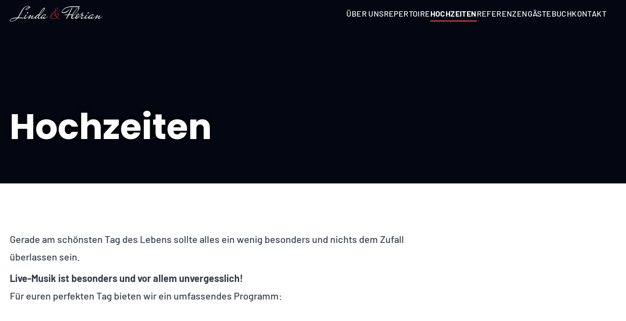

--- FILE ---
content_type: text/html; charset=UTF-8
request_url: https://lindaundflorian.de/hochzeiten/
body_size: 40404
content:
<!DOCTYPE html>
<html lang="de" class='bg-neutral-900'>
<head>
  <meta http-equiv="Content-Type" content="text/html; charset=utf-8" />
  <meta name="viewport" content="width=device-width, initial-scale=1.0">
  <title>Hochzeiten | Linda &#038; Florian</title>
  <meta name="description" content="Das Duo für Ihr Event">
  <meta name="og:title" content="Hochzeiten | Linda &#038; Florian">
  <meta name="og:description" content="Das Duo für Ihr Event">
  <meta name="og:type" content="website">
  <meta name='robots' content='max-image-preview:large' />
<link rel="alternate" title="oEmbed (JSON)" type="application/json+oembed" href="https://lindaundflorian.de/wp-json/oembed/1.0/embed?url=https%3A%2F%2Flindaundflorian.de%2Fhochzeiten%2F" />
<link rel="alternate" title="oEmbed (XML)" type="text/xml+oembed" href="https://lindaundflorian.de/wp-json/oembed/1.0/embed?url=https%3A%2F%2Flindaundflorian.de%2Fhochzeiten%2F&#038;format=xml" />
<style id='wp-img-auto-sizes-contain-inline-css' type='text/css'>
img:is([sizes=auto i],[sizes^="auto," i]){contain-intrinsic-size:3000px 1500px}
/*# sourceURL=wp-img-auto-sizes-contain-inline-css */
</style>
<style id='wp-emoji-styles-inline-css' type='text/css'>

	img.wp-smiley, img.emoji {
		display: inline !important;
		border: none !important;
		box-shadow: none !important;
		height: 1em !important;
		width: 1em !important;
		margin: 0 0.07em !important;
		vertical-align: -0.1em !important;
		background: none !important;
		padding: 0 !important;
	}
/*# sourceURL=wp-emoji-styles-inline-css */
</style>
<style id='wp-block-library-inline-css' type='text/css'>
:root{--wp-block-synced-color:#7a00df;--wp-block-synced-color--rgb:122,0,223;--wp-bound-block-color:var(--wp-block-synced-color);--wp-editor-canvas-background:#ddd;--wp-admin-theme-color:#007cba;--wp-admin-theme-color--rgb:0,124,186;--wp-admin-theme-color-darker-10:#006ba1;--wp-admin-theme-color-darker-10--rgb:0,107,160.5;--wp-admin-theme-color-darker-20:#005a87;--wp-admin-theme-color-darker-20--rgb:0,90,135;--wp-admin-border-width-focus:2px}@media (min-resolution:192dpi){:root{--wp-admin-border-width-focus:1.5px}}.wp-element-button{cursor:pointer}:root .has-very-light-gray-background-color{background-color:#eee}:root .has-very-dark-gray-background-color{background-color:#313131}:root .has-very-light-gray-color{color:#eee}:root .has-very-dark-gray-color{color:#313131}:root .has-vivid-green-cyan-to-vivid-cyan-blue-gradient-background{background:linear-gradient(135deg,#00d084,#0693e3)}:root .has-purple-crush-gradient-background{background:linear-gradient(135deg,#34e2e4,#4721fb 50%,#ab1dfe)}:root .has-hazy-dawn-gradient-background{background:linear-gradient(135deg,#faaca8,#dad0ec)}:root .has-subdued-olive-gradient-background{background:linear-gradient(135deg,#fafae1,#67a671)}:root .has-atomic-cream-gradient-background{background:linear-gradient(135deg,#fdd79a,#004a59)}:root .has-nightshade-gradient-background{background:linear-gradient(135deg,#330968,#31cdcf)}:root .has-midnight-gradient-background{background:linear-gradient(135deg,#020381,#2874fc)}:root{--wp--preset--font-size--normal:16px;--wp--preset--font-size--huge:42px}.has-regular-font-size{font-size:1em}.has-larger-font-size{font-size:2.625em}.has-normal-font-size{font-size:var(--wp--preset--font-size--normal)}.has-huge-font-size{font-size:var(--wp--preset--font-size--huge)}.has-text-align-center{text-align:center}.has-text-align-left{text-align:left}.has-text-align-right{text-align:right}.has-fit-text{white-space:nowrap!important}#end-resizable-editor-section{display:none}.aligncenter{clear:both}.items-justified-left{justify-content:flex-start}.items-justified-center{justify-content:center}.items-justified-right{justify-content:flex-end}.items-justified-space-between{justify-content:space-between}.screen-reader-text{border:0;clip-path:inset(50%);height:1px;margin:-1px;overflow:hidden;padding:0;position:absolute;width:1px;word-wrap:normal!important}.screen-reader-text:focus{background-color:#ddd;clip-path:none;color:#444;display:block;font-size:1em;height:auto;left:5px;line-height:normal;padding:15px 23px 14px;text-decoration:none;top:5px;width:auto;z-index:100000}html :where(.has-border-color){border-style:solid}html :where([style*=border-top-color]){border-top-style:solid}html :where([style*=border-right-color]){border-right-style:solid}html :where([style*=border-bottom-color]){border-bottom-style:solid}html :where([style*=border-left-color]){border-left-style:solid}html :where([style*=border-width]){border-style:solid}html :where([style*=border-top-width]){border-top-style:solid}html :where([style*=border-right-width]){border-right-style:solid}html :where([style*=border-bottom-width]){border-bottom-style:solid}html :where([style*=border-left-width]){border-left-style:solid}html :where(img[class*=wp-image-]){height:auto;max-width:100%}:where(figure){margin:0 0 1em}html :where(.is-position-sticky){--wp-admin--admin-bar--position-offset:var(--wp-admin--admin-bar--height,0px)}@media screen and (max-width:600px){html :where(.is-position-sticky){--wp-admin--admin-bar--position-offset:0px}}

/*# sourceURL=wp-block-library-inline-css */
</style><style id='global-styles-inline-css' type='text/css'>
:root{--wp--preset--aspect-ratio--square: 1;--wp--preset--aspect-ratio--4-3: 4/3;--wp--preset--aspect-ratio--3-4: 3/4;--wp--preset--aspect-ratio--3-2: 3/2;--wp--preset--aspect-ratio--2-3: 2/3;--wp--preset--aspect-ratio--16-9: 16/9;--wp--preset--aspect-ratio--9-16: 9/16;--wp--preset--color--black: #000000;--wp--preset--color--cyan-bluish-gray: #abb8c3;--wp--preset--color--white: #ffffff;--wp--preset--color--pale-pink: #f78da7;--wp--preset--color--vivid-red: #cf2e2e;--wp--preset--color--luminous-vivid-orange: #ff6900;--wp--preset--color--luminous-vivid-amber: #fcb900;--wp--preset--color--light-green-cyan: #7bdcb5;--wp--preset--color--vivid-green-cyan: #00d084;--wp--preset--color--pale-cyan-blue: #8ed1fc;--wp--preset--color--vivid-cyan-blue: #0693e3;--wp--preset--color--vivid-purple: #9b51e0;--wp--preset--gradient--vivid-cyan-blue-to-vivid-purple: linear-gradient(135deg,rgb(6,147,227) 0%,rgb(155,81,224) 100%);--wp--preset--gradient--light-green-cyan-to-vivid-green-cyan: linear-gradient(135deg,rgb(122,220,180) 0%,rgb(0,208,130) 100%);--wp--preset--gradient--luminous-vivid-amber-to-luminous-vivid-orange: linear-gradient(135deg,rgb(252,185,0) 0%,rgb(255,105,0) 100%);--wp--preset--gradient--luminous-vivid-orange-to-vivid-red: linear-gradient(135deg,rgb(255,105,0) 0%,rgb(207,46,46) 100%);--wp--preset--gradient--very-light-gray-to-cyan-bluish-gray: linear-gradient(135deg,rgb(238,238,238) 0%,rgb(169,184,195) 100%);--wp--preset--gradient--cool-to-warm-spectrum: linear-gradient(135deg,rgb(74,234,220) 0%,rgb(151,120,209) 20%,rgb(207,42,186) 40%,rgb(238,44,130) 60%,rgb(251,105,98) 80%,rgb(254,248,76) 100%);--wp--preset--gradient--blush-light-purple: linear-gradient(135deg,rgb(255,206,236) 0%,rgb(152,150,240) 100%);--wp--preset--gradient--blush-bordeaux: linear-gradient(135deg,rgb(254,205,165) 0%,rgb(254,45,45) 50%,rgb(107,0,62) 100%);--wp--preset--gradient--luminous-dusk: linear-gradient(135deg,rgb(255,203,112) 0%,rgb(199,81,192) 50%,rgb(65,88,208) 100%);--wp--preset--gradient--pale-ocean: linear-gradient(135deg,rgb(255,245,203) 0%,rgb(182,227,212) 50%,rgb(51,167,181) 100%);--wp--preset--gradient--electric-grass: linear-gradient(135deg,rgb(202,248,128) 0%,rgb(113,206,126) 100%);--wp--preset--gradient--midnight: linear-gradient(135deg,rgb(2,3,129) 0%,rgb(40,116,252) 100%);--wp--preset--font-size--small: 13px;--wp--preset--font-size--medium: 20px;--wp--preset--font-size--large: 36px;--wp--preset--font-size--x-large: 42px;--wp--preset--spacing--20: 0.44rem;--wp--preset--spacing--30: 0.67rem;--wp--preset--spacing--40: 1rem;--wp--preset--spacing--50: 1.5rem;--wp--preset--spacing--60: 2.25rem;--wp--preset--spacing--70: 3.38rem;--wp--preset--spacing--80: 5.06rem;--wp--preset--shadow--natural: 6px 6px 9px rgba(0, 0, 0, 0.2);--wp--preset--shadow--deep: 12px 12px 50px rgba(0, 0, 0, 0.4);--wp--preset--shadow--sharp: 6px 6px 0px rgba(0, 0, 0, 0.2);--wp--preset--shadow--outlined: 6px 6px 0px -3px rgb(255, 255, 255), 6px 6px rgb(0, 0, 0);--wp--preset--shadow--crisp: 6px 6px 0px rgb(0, 0, 0);}:where(.is-layout-flex){gap: 0.5em;}:where(.is-layout-grid){gap: 0.5em;}body .is-layout-flex{display: flex;}.is-layout-flex{flex-wrap: wrap;align-items: center;}.is-layout-flex > :is(*, div){margin: 0;}body .is-layout-grid{display: grid;}.is-layout-grid > :is(*, div){margin: 0;}:where(.wp-block-columns.is-layout-flex){gap: 2em;}:where(.wp-block-columns.is-layout-grid){gap: 2em;}:where(.wp-block-post-template.is-layout-flex){gap: 1.25em;}:where(.wp-block-post-template.is-layout-grid){gap: 1.25em;}.has-black-color{color: var(--wp--preset--color--black) !important;}.has-cyan-bluish-gray-color{color: var(--wp--preset--color--cyan-bluish-gray) !important;}.has-white-color{color: var(--wp--preset--color--white) !important;}.has-pale-pink-color{color: var(--wp--preset--color--pale-pink) !important;}.has-vivid-red-color{color: var(--wp--preset--color--vivid-red) !important;}.has-luminous-vivid-orange-color{color: var(--wp--preset--color--luminous-vivid-orange) !important;}.has-luminous-vivid-amber-color{color: var(--wp--preset--color--luminous-vivid-amber) !important;}.has-light-green-cyan-color{color: var(--wp--preset--color--light-green-cyan) !important;}.has-vivid-green-cyan-color{color: var(--wp--preset--color--vivid-green-cyan) !important;}.has-pale-cyan-blue-color{color: var(--wp--preset--color--pale-cyan-blue) !important;}.has-vivid-cyan-blue-color{color: var(--wp--preset--color--vivid-cyan-blue) !important;}.has-vivid-purple-color{color: var(--wp--preset--color--vivid-purple) !important;}.has-black-background-color{background-color: var(--wp--preset--color--black) !important;}.has-cyan-bluish-gray-background-color{background-color: var(--wp--preset--color--cyan-bluish-gray) !important;}.has-white-background-color{background-color: var(--wp--preset--color--white) !important;}.has-pale-pink-background-color{background-color: var(--wp--preset--color--pale-pink) !important;}.has-vivid-red-background-color{background-color: var(--wp--preset--color--vivid-red) !important;}.has-luminous-vivid-orange-background-color{background-color: var(--wp--preset--color--luminous-vivid-orange) !important;}.has-luminous-vivid-amber-background-color{background-color: var(--wp--preset--color--luminous-vivid-amber) !important;}.has-light-green-cyan-background-color{background-color: var(--wp--preset--color--light-green-cyan) !important;}.has-vivid-green-cyan-background-color{background-color: var(--wp--preset--color--vivid-green-cyan) !important;}.has-pale-cyan-blue-background-color{background-color: var(--wp--preset--color--pale-cyan-blue) !important;}.has-vivid-cyan-blue-background-color{background-color: var(--wp--preset--color--vivid-cyan-blue) !important;}.has-vivid-purple-background-color{background-color: var(--wp--preset--color--vivid-purple) !important;}.has-black-border-color{border-color: var(--wp--preset--color--black) !important;}.has-cyan-bluish-gray-border-color{border-color: var(--wp--preset--color--cyan-bluish-gray) !important;}.has-white-border-color{border-color: var(--wp--preset--color--white) !important;}.has-pale-pink-border-color{border-color: var(--wp--preset--color--pale-pink) !important;}.has-vivid-red-border-color{border-color: var(--wp--preset--color--vivid-red) !important;}.has-luminous-vivid-orange-border-color{border-color: var(--wp--preset--color--luminous-vivid-orange) !important;}.has-luminous-vivid-amber-border-color{border-color: var(--wp--preset--color--luminous-vivid-amber) !important;}.has-light-green-cyan-border-color{border-color: var(--wp--preset--color--light-green-cyan) !important;}.has-vivid-green-cyan-border-color{border-color: var(--wp--preset--color--vivid-green-cyan) !important;}.has-pale-cyan-blue-border-color{border-color: var(--wp--preset--color--pale-cyan-blue) !important;}.has-vivid-cyan-blue-border-color{border-color: var(--wp--preset--color--vivid-cyan-blue) !important;}.has-vivid-purple-border-color{border-color: var(--wp--preset--color--vivid-purple) !important;}.has-vivid-cyan-blue-to-vivid-purple-gradient-background{background: var(--wp--preset--gradient--vivid-cyan-blue-to-vivid-purple) !important;}.has-light-green-cyan-to-vivid-green-cyan-gradient-background{background: var(--wp--preset--gradient--light-green-cyan-to-vivid-green-cyan) !important;}.has-luminous-vivid-amber-to-luminous-vivid-orange-gradient-background{background: var(--wp--preset--gradient--luminous-vivid-amber-to-luminous-vivid-orange) !important;}.has-luminous-vivid-orange-to-vivid-red-gradient-background{background: var(--wp--preset--gradient--luminous-vivid-orange-to-vivid-red) !important;}.has-very-light-gray-to-cyan-bluish-gray-gradient-background{background: var(--wp--preset--gradient--very-light-gray-to-cyan-bluish-gray) !important;}.has-cool-to-warm-spectrum-gradient-background{background: var(--wp--preset--gradient--cool-to-warm-spectrum) !important;}.has-blush-light-purple-gradient-background{background: var(--wp--preset--gradient--blush-light-purple) !important;}.has-blush-bordeaux-gradient-background{background: var(--wp--preset--gradient--blush-bordeaux) !important;}.has-luminous-dusk-gradient-background{background: var(--wp--preset--gradient--luminous-dusk) !important;}.has-pale-ocean-gradient-background{background: var(--wp--preset--gradient--pale-ocean) !important;}.has-electric-grass-gradient-background{background: var(--wp--preset--gradient--electric-grass) !important;}.has-midnight-gradient-background{background: var(--wp--preset--gradient--midnight) !important;}.has-small-font-size{font-size: var(--wp--preset--font-size--small) !important;}.has-medium-font-size{font-size: var(--wp--preset--font-size--medium) !important;}.has-large-font-size{font-size: var(--wp--preset--font-size--large) !important;}.has-x-large-font-size{font-size: var(--wp--preset--font-size--x-large) !important;}
/*# sourceURL=global-styles-inline-css */
</style>

<style id='classic-theme-styles-inline-css' type='text/css'>
/*! This file is auto-generated */
.wp-block-button__link{color:#fff;background-color:#32373c;border-radius:9999px;box-shadow:none;text-decoration:none;padding:calc(.667em + 2px) calc(1.333em + 2px);font-size:1.125em}.wp-block-file__button{background:#32373c;color:#fff;text-decoration:none}
/*# sourceURL=/wp-includes/css/classic-themes.min.css */
</style>
<link rel='stylesheet' id='duo_wp_style-css' href='https://lindaundflorian.de/wp-content/themes/duo-wp/dist/style.min.css?ver=6.9' type='text/css' media='all' />
<link rel="https://api.w.org/" href="https://lindaundflorian.de/wp-json/" /><link rel="alternate" title="JSON" type="application/json" href="https://lindaundflorian.de/wp-json/wp/v2/pages/156" /><link rel="EditURI" type="application/rsd+xml" title="RSD" href="https://lindaundflorian.de/xmlrpc.php?rsd" />
<meta name="generator" content="WordPress 6.9" />
<link rel="canonical" href="https://lindaundflorian.de/hochzeiten/" />
<link rel='shortlink' href='https://lindaundflorian.de/?p=156' />
<link rel="icon" href="https://lindaundflorian.de/wp-content/uploads/2023/08/cropped-Icon-32x32.png" sizes="32x32" />
<link rel="icon" href="https://lindaundflorian.de/wp-content/uploads/2023/08/cropped-Icon-192x192.png" sizes="192x192" />
<link rel="apple-touch-icon" href="https://lindaundflorian.de/wp-content/uploads/2023/08/cropped-Icon-180x180.png" />
<meta name="msapplication-TileImage" content="https://lindaundflorian.de/wp-content/uploads/2023/08/cropped-Icon-270x270.png" />
</head>

<body class="wp-singular page-template-default page page-id-156 wp-theme-duo-wp flex flex-col h-screen antialiased text-neutral-950 font-medium">

<header class="z-50 sticky lg:fixed top-0 bg-neutral-900 text-white inset-x-0 h-14 flex flex-shrink-0 transition-all">
  <div class="container mx-auto flex items-center h-full">
    <div class="flex-1 flex items-center justify-start">
      <a href="/" aria-label="Linda &#038; Florian">
        <img
          src="https://lindaundflorian.de/wp-content/uploads/2023/08/Schriftzug_weis.png"
          alt="Linda &#038; Florian"
          class="h-8"
        />
      </a>
    </div>

    <nav class="transition-all hidden duration-300 fixed bottom-0 inset-x-0 top-14 bg-gray-950 lg:bg-transparent flex-shrink-0 lg:flex lg:static">
      <div class="container mx-auto flex flex-col gap-6 lg:gap-8 lg:flex-row py-8 lg:py-0">
                  <a
            href="https://lindaundflorian.de/ueber-uns/"
            class="uppercase tracking-wide text-xl lg:text-base transition relative group font-medium"
          >
            Über uns            <span class="absolute -bottom-3 lg:-bottom-1 left-0 w-full h-0.5 bg-red-500 transform transition-all duration-300 origin-left scale-x-0 group-hover:scale-x-100"></span>
          </a>
                  <a
            href="https://lindaundflorian.de/repertoire/"
            class="uppercase tracking-wide text-xl lg:text-base transition relative group font-medium"
          >
            Repertoire            <span class="absolute -bottom-3 lg:-bottom-1 left-0 w-full h-0.5 bg-red-500 transform transition-all duration-300 origin-left scale-x-0 group-hover:scale-x-100"></span>
          </a>
                  <a
            href="https://lindaundflorian.de/hochzeiten/"
            class="uppercase tracking-wide text-xl lg:text-base transition relative group pointer-events-none font-bold"
          >
            Hochzeiten            <span class="absolute -bottom-3 lg:-bottom-1 left-0 w-full h-0.5 bg-red-500 transform transition-all duration-300 origin-left"></span>
          </a>
                  <a
            href="https://lindaundflorian.de/referenzen/"
            class="uppercase tracking-wide text-xl lg:text-base transition relative group font-medium"
          >
            Referenzen            <span class="absolute -bottom-3 lg:-bottom-1 left-0 w-full h-0.5 bg-red-500 transform transition-all duration-300 origin-left scale-x-0 group-hover:scale-x-100"></span>
          </a>
                  <a
            href="https://lindaundflorian.de/gaestebuch/"
            class="uppercase tracking-wide text-xl lg:text-base transition relative group font-medium"
          >
            Gästebuch            <span class="absolute -bottom-3 lg:-bottom-1 left-0 w-full h-0.5 bg-red-500 transform transition-all duration-300 origin-left scale-x-0 group-hover:scale-x-100"></span>
          </a>
                  <a
            href="#kontakt"
            class="uppercase tracking-wide text-xl lg:text-base transition relative group font-medium"
          >
            Kontakt            <span class="absolute -bottom-3 lg:-bottom-1 left-0 w-full h-0.5 bg-red-500 transform transition-all duration-300 origin-left scale-x-0 group-hover:scale-x-100"></span>
          </a>
              </div>
    </nav>

    <button class="tham tham-e-spin tham-w-6 lg:hidden flex-shrink-0">
      <span class="tham-box">
        <span class="tham-inner bg-white"></span>
      </span>
    </button>
  </div>
</header>

<main class="flex-grow bg-white text-lg xl:text-xl">

<section
  class="pt-24 pb-12 lg:pt-56 lg:pb-20 bg-gray-950 text-white relative flex items-center"
>
      <div class="absolute inset-0">
      <img decoding="async"
        loading='lazy'
        src="https://lindaundflorian.de/wp-content/uploads/2023/08/weddings-bg-scaled.jpg"
        alt=""
        class="absolute inset-0 object-center object-cover w-full h-full"
      />

      
      <div class="absolute inset-0 bg-black/20"></div>
    </div>
  
  <div class="container mx-auto relative z-10">
    <h1 class="reveal text-4xl md:text-5xl xl:text-7xl font-display font-bold">
      Hochzeiten    </h1>
  </div>
</section>



<section class="section section-light">
  <div class="section-inner">
        <div class="reveal prose md:prose-lg xl:prose-xl max-w-4xl">
        <p data-v-64a8baf8="">Gerade am schönsten Tag des Lebens sollte alles ein wenig besonders und nichts dem Zufall überlassen sein.</p>
<p class="mt-2" data-v-64a8baf8=""><b data-v-64a8baf8="">Live-Musik ist besonders und vor allem unvergesslich!</b></p>
<p class="mt-4" data-v-64a8baf8="">Für euren perfekten Tag bieten wir ein umfassendes Programm:</p>
    </div>
  </div>
</section>



<div class="grid lg:grid-cols-2 group">
  <div class="order-1 section reveal section-dark">
    <div class="max-w-2xl mx-auto px-4 md:px-6 md:text-lg flex flex-col gap-4 md:gap-8">
      <h2>
        Individuelle Beratung      </h2>
      <div class="reveal prose md:prose-lg xl:prose-xl max-w-4xl prose-invert">
        <p>Jede Hochzeit ist individuell. Deswegen beraten wir euch gern persönlich und individuell bei der Liedauswahl für eure Trauung aber auch bei der Platzierung der einzelnen Stücke. Ca. sechs Wochen vor eurer Hochzeit treffen wir uns mit euch zu einem persönlichen Vorgespräch, in welchem wir eure individuellen Wünsche und den Ablauf der Trauung besprechen. So entwerfen wir mit euch gemeinsam den perfekten Rahmen für eure Traumhochzeit!</p>
      </div>
    </div>
  </div>
  <div class="order-last relative reveal aspect-[4/3] lg:aspect-auto bg-neutral-200">
    <img decoding="async"
      loading="lazy"
      class="absolute inset-0 h-full w-full object-center object-cover transition-all lg:grayscale lg:group-hover:grayscale-0"
      alt=""
      src="https://lindaundflorian.de/wp-content/uploads/2023/08/beratung.jpg"
    />
  </div>
</div>



<div class="grid lg:grid-cols-2 group">
  <div class="order-1 section reveal section-light">
    <div class="max-w-2xl mx-auto px-4 md:px-6 md:text-lg flex flex-col gap-4 md:gap-8">
      <h2>
        Begleitung der Trauung      </h2>
      <div class="reveal prose md:prose-lg xl:prose-xl max-w-4xl">
        <p>An eurem schönsten Tag singen wir die von euch ausgewählten Lieder. In der Regel setzten wir fünf Songs für euch stilvoll und einzigartig begleitet von Gitarre oder Klavier in Szene und geben somit dem Einmarsch, dem Ja-Wort und Ringwechsel, der Unterschrift sowie dem Gratulieren der Hochzeitsgäste den passenden Rahmen. Unsere Musik lässt bezaubernde Momente unvergesslich werden.</p>
      </div>
    </div>
  </div>
  <div class="order-last lg:order-first relative reveal aspect-[4/3] lg:aspect-auto bg-neutral-200">
    <img decoding="async"
      loading="lazy"
      class="absolute inset-0 h-full w-full object-center object-cover transition-all lg:grayscale lg:group-hover:grayscale-0"
      alt=""
      src="https://lindaundflorian.de/wp-content/uploads/2023/08/trauung-scaled.jpg"
    />
  </div>
</div>



<div class="grid lg:grid-cols-2 group">
  <div class="order-1 section reveal section-dark">
    <div class="max-w-2xl mx-auto px-4 md:px-6 md:text-lg flex flex-col gap-4 md:gap-8">
      <h2>
        Sektempfang      </h2>
      <div class="reveal prose md:prose-lg xl:prose-xl max-w-4xl prose-invert">
        <p>Unsere Live-Musik sorgt als Untermalung beim Sektempfang für eine lockere und angenehme Atmosphäre, betont die Exklusivität und ist eine besondere Wertschätzung für ihre Gäste. Mit hochwertigem und dezentem Equipment passen wir uns dem Anlass und der Location an.</p>
      </div>
    </div>
  </div>
  <div class="order-last relative reveal aspect-[4/3] lg:aspect-auto bg-neutral-200">
    <img decoding="async"
      loading="lazy"
      class="absolute inset-0 h-full w-full object-center object-cover transition-all lg:grayscale lg:group-hover:grayscale-0"
      alt=""
      src="https://lindaundflorian.de/wp-content/uploads/2023/08/alexander-naglestad-xzKtOI1Cnxo-unsplash-1.jpg"
    />
  </div>
</div>



<div class="grid lg:grid-cols-2 group">
  <div class="order-1 section reveal section-light">
    <div class="max-w-2xl mx-auto px-4 md:px-6 md:text-lg flex flex-col gap-4 md:gap-8">
      <h2>
        Kaffee &#038; Dinner      </h2>
      <div class="reveal prose md:prose-lg xl:prose-xl max-w-4xl">
        <p>Wir spielen leichte Hintergrundmusik, während ihr mit euren Gästen am Nachmittag Kaffee und Kuchen oder das abendliche Dinner genießt. Bei beschwingter und elegante Livemusik sowie dezenter Lautstärke kann eure Hochzeitsgesellschaft anregende Gespräche oder das nette Miteinander genießen. Unsere niveauvolle Untermalung mit Live-Gesang verleiht eurer Hochzeitsfeier eine Note mehr.</p>
      </div>
    </div>
  </div>
  <div class="order-last lg:order-first relative reveal aspect-[4/3] lg:aspect-auto bg-neutral-200">
    <img decoding="async"
      loading="lazy"
      class="absolute inset-0 h-full w-full object-center object-cover transition-all lg:grayscale lg:group-hover:grayscale-0"
      alt=""
      src="https://lindaundflorian.de/wp-content/uploads/2023/08/david-holifield-7ePjhwxtxCU-unsplash-1.jpg"
    />
  </div>
</div>



<section class="section-light flex flex-col">
  <div class="section section-inner">
    <h2 class="text-center">
      Hörproben    </h2>
  </div>
      <div class="grid md:grid-cols-2">
              <a
          href="https://www.youtube.com/watch?v=086nNcUl5mw"
          target="_blank"
          rel="noopener"
          class="youtube-link group flex flex-col items-center justify-center py-10 md:py-16 border border-neutral-100 transition-all hover:border-neutral-800 hover:bg-neutral-800"
        >
          <span class="text-2xl group-hover:text-white transition font-display">
            Hallelujah          </span>
          <span class="text-lg text-neutral-500 group-hover:text-neutral-300 group-hover:font-normal transition">
            Leonard Cohen          </span>
          <svg fill="currentColor" xmlns="http://www.w3.org/2000/svg" viewBox="0 0 24 24" class="w-9 h-9 text-red-700 mt-3 group-hover:text-red-400 transition">
            <path d="M23.5,6.222a3.006,3.006,0,0,0-2.12-2.12C19.506,3.6,12,3.6,12,3.6s-7.5,0-9.37.5a3.006,3.006,0,0,0-2.12,2.12A30.744,30.744,0,0,0,0,12a30.657,30.657,0,0,0,.51,5.77,3,3,0,0,0,2.12,2.13c1.87.5,9.37.5,9.37.5s7.51,0,9.38-.5a3,3,0,0,0,2.12-2.13A31.256,31.256,0,0,0,24,12,31.344,31.344,0,0,0,23.5,6.222ZM9.6,15.6V8.4l6.24,3.6Z" />
          </svg>
          <p class="mt-2 font-normal text-neutral-400">
            <span class="italic">&#8230;weiter zu YouTube</span>
          </p>
        </a>
              <a
          href="https://www.youtube.com/watch?v=oCIef2MqowI"
          target="_blank"
          rel="noopener"
          class="youtube-link group flex flex-col items-center justify-center py-10 md:py-16 border border-neutral-100 transition-all hover:border-neutral-800 hover:bg-neutral-800"
        >
          <span class="text-2xl group-hover:text-white transition font-display">
            Ohne Dich          </span>
          <span class="text-lg text-neutral-500 group-hover:text-neutral-300 group-hover:font-normal transition">
            Münchner Freiheit          </span>
          <svg fill="currentColor" xmlns="http://www.w3.org/2000/svg" viewBox="0 0 24 24" class="w-9 h-9 text-red-700 mt-3 group-hover:text-red-400 transition">
            <path d="M23.5,6.222a3.006,3.006,0,0,0-2.12-2.12C19.506,3.6,12,3.6,12,3.6s-7.5,0-9.37.5a3.006,3.006,0,0,0-2.12,2.12A30.744,30.744,0,0,0,0,12a30.657,30.657,0,0,0,.51,5.77,3,3,0,0,0,2.12,2.13c1.87.5,9.37.5,9.37.5s7.51,0,9.38-.5a3,3,0,0,0,2.12-2.13A31.256,31.256,0,0,0,24,12,31.344,31.344,0,0,0,23.5,6.222ZM9.6,15.6V8.4l6.24,3.6Z" />
          </svg>
          <p class="mt-2 font-normal text-neutral-400">
            <span class="italic">&#8230;weiter zu YouTube</span>
          </p>
        </a>
              <a
          href="https://www.youtube.com/watch?v=BYfgC0yMe1A"
          target="_blank"
          rel="noopener"
          class="youtube-link group flex flex-col items-center justify-center py-10 md:py-16 border border-neutral-100 transition-all hover:border-neutral-800 hover:bg-neutral-800"
        >
          <span class="text-2xl group-hover:text-white transition font-display">
            Ein Kompliment          </span>
          <span class="text-lg text-neutral-500 group-hover:text-neutral-300 group-hover:font-normal transition">
            Sportfreunde Stiller          </span>
          <svg fill="currentColor" xmlns="http://www.w3.org/2000/svg" viewBox="0 0 24 24" class="w-9 h-9 text-red-700 mt-3 group-hover:text-red-400 transition">
            <path d="M23.5,6.222a3.006,3.006,0,0,0-2.12-2.12C19.506,3.6,12,3.6,12,3.6s-7.5,0-9.37.5a3.006,3.006,0,0,0-2.12,2.12A30.744,30.744,0,0,0,0,12a30.657,30.657,0,0,0,.51,5.77,3,3,0,0,0,2.12,2.13c1.87.5,9.37.5,9.37.5s7.51,0,9.38-.5a3,3,0,0,0,2.12-2.13A31.256,31.256,0,0,0,24,12,31.344,31.344,0,0,0,23.5,6.222ZM9.6,15.6V8.4l6.24,3.6Z" />
          </svg>
          <p class="mt-2 font-normal text-neutral-400">
            <span class="italic">&#8230;weiter zu YouTube</span>
          </p>
        </a>
              <a
          href="https://www.youtube.com/watch?v=wEXiah-IpW0"
          target="_blank"
          rel="noopener"
          class="youtube-link group flex flex-col items-center justify-center py-10 md:py-16 border border-neutral-100 transition-all hover:border-neutral-800 hover:bg-neutral-800"
        >
          <span class="text-2xl group-hover:text-white transition font-display">
            Bonnie &#038; Clyde          </span>
          <span class="text-lg text-neutral-500 group-hover:text-neutral-300 group-hover:font-normal transition">
            Sarah Conner &#038; Henning Wehland          </span>
          <svg fill="currentColor" xmlns="http://www.w3.org/2000/svg" viewBox="0 0 24 24" class="w-9 h-9 text-red-700 mt-3 group-hover:text-red-400 transition">
            <path d="M23.5,6.222a3.006,3.006,0,0,0-2.12-2.12C19.506,3.6,12,3.6,12,3.6s-7.5,0-9.37.5a3.006,3.006,0,0,0-2.12,2.12A30.744,30.744,0,0,0,0,12a30.657,30.657,0,0,0,.51,5.77,3,3,0,0,0,2.12,2.13c1.87.5,9.37.5,9.37.5s7.51,0,9.38-.5a3,3,0,0,0,2.12-2.13A31.256,31.256,0,0,0,24,12,31.344,31.344,0,0,0,23.5,6.222ZM9.6,15.6V8.4l6.24,3.6Z" />
          </svg>
          <p class="mt-2 font-normal text-neutral-400">
            <span class="italic">&#8230;weiter zu YouTube</span>
          </p>
        </a>
          </div>
  </section>

</main>

<footer id="kontakt" class='bg-neutral-900 text-white pt-14 pb-6'>
  <h2 class="sr-only">Kontakt</h2>
  <div class="container mx-auto flex flex-col gap-10 items-center">
    <div class="flex items-center gap-6 justify-center">
              <a href="https://www.instagram.com/lindaundflorian/" class="social-link" target="_blank" aria-label="Instagram" title="Instagram" rel="noreferrer">
          <svg fill="currentColor" xmlns="http://www.w3.org/2000/svg" viewBox="0 0 1005 1005">
            <path
              d="M295.423,5.962C242.222,8.473,205.886,17,174.134,29.437,141.264,42.251,113.4,59.424,85.682,87.255c-27.751,27.848-44.793,55.761-57.51,88.664C15.86,207.753,7.517,244.106,5.167,297.34,2.835,350.671,2.3,367.681,2.56,503.456c.259,135.758.858,152.8,3.4,206.148C8.5,762.789,16.994,799.11,29.436,830.879c12.83,32.87,29.985,60.718,57.833,88.453,27.832,27.735,55.761,44.761,88.679,57.5,31.8,12.3,68.17,20.671,121.387,23,53.331,2.349,70.356,2.867,206.1,2.608,135.8-.259,152.831-.858,206.162-3.386,53.2-2.543,89.5-11.064,121.289-23.473,32.87-12.863,60.734-29.987,88.452-57.835s44.76-55.762,57.478-88.68c12.312-31.8,20.687-68.171,23-121.356,2.332-53.364,2.884-70.407,2.624-206.165-.259-135.774-.874-152.784-3.4-206.1-2.528-53.234-11.049-89.539-23.475-121.324-12.846-32.87-29.985-60.7-57.817-88.453-27.832-27.719-55.761-44.794-88.679-57.479-31.817-12.312-68.17-20.7-121.388-23C654.351,2.82,637.325,2.3,501.536,2.561c-135.756.259-152.782.842-206.113,3.4m5.833,903.877c-48.747-2.123-75.217-10.223-92.859-17.01-23.36-9.04-40.03-19.878-57.575-37.293-17.512-17.48-28.382-34.1-37.5-57.414-6.853-17.642-15.1-44.081-17.382-92.828-2.479-52.7-3.046-68.51-3.289-202.017-.259-133.473.226-149.285,2.527-202.032,2.089-48.715,10.239-75.218,17.01-92.844,9.039-23.393,19.845-40.031,37.293-57.576,17.479-17.545,34.1-28.383,57.428-37.5,17.626-6.886,44.065-15.067,92.8-17.383,52.731-2.495,68.525-3.03,202-3.289,133.5-.259,149.315.211,202.063,2.527,48.713,2.122,75.216,10.19,92.826,17.011,23.376,9.039,40.046,19.812,57.575,37.293s28.4,34.069,37.519,57.445c6.885,17.578,15.066,44.049,17.367,92.763,2.51,52.732,3.078,68.543,3.32,202.017.259,133.506-.227,149.318-2.543,202.033-2.122,48.747-10.206,75.234-17.01,92.892-9.039,23.345-19.846,40.015-37.309,57.56-17.463,17.48-34.084,28.383-57.429,37.5-17.593,6.868-44.064,15.066-92.762,17.382-52.73,2.479-68.526,3.046-202.046,3.289-133.472.259-149.267-.243-202.014-2.527M708.865,235.228a60,60,0,1,0,59.875-60.1,60,60,0,0,0-59.875,60.1M245.771,502.986c.275,141.8,115.441,256.5,257.207,256.223C644.761,758.934,759.522,643.8,759.247,502c-.276-141.752-115.458-256.515-257.257-256.24-141.767.276-256.495,115.46-256.219,257.228m90.055-.178A166.666,166.666,0,1,1,502.8,669.152,166.669,166.669,0,0,1,335.826,502.808"
            />
          </svg>
        </a>
      
              <a href="https://www.facebook.com/lindaundflorian/" class="social-link" target="_blank" aria-label="Facebook" title="Facebook" rel="noreferrer">
          <svg fill="currentColor" xmlns="http://www.w3.org/2000/svg" viewBox="0 0 1024 1024">
            <path d="M592,1017.778V660H711.3L734,512H592V415.957C592,375.467,611.835,336,675.437,336H740V210s-58.592-10-114.611-10C508.439,200,432,270.88,432,399.2V512H302V660H432v357.778C187.231,979.37,0,767.554,0,512,0,229.23,229.23,0,512,0s512,229.23,512,512C1024,767.554,836.769,979.37,592,1017.778Z" />
          </svg>
        </a>
      
              <a href="https://www.youtube.com/channel/UC9HmcwY0M6-PyM0nH_bbIUg" class="social-link" target="_blank" aria-label="Youtube" title="Youtube" rel="noreferrer">
          <svg fill="currentColor" xmlns="http://www.w3.org/2000/svg" viewBox="0 0 24 24">
            <path d="M23.5,6.222a3.006,3.006,0,0,0-2.12-2.12C19.506,3.6,12,3.6,12,3.6s-7.5,0-9.37.5a3.006,3.006,0,0,0-2.12,2.12A30.744,30.744,0,0,0,0,12a30.657,30.657,0,0,0,.51,5.77,3,3,0,0,0,2.12,2.13c1.87.5,9.37.5,9.37.5s7.51,0,9.38-.5a3,3,0,0,0,2.12-2.13A31.256,31.256,0,0,0,24,12,31.344,31.344,0,0,0,23.5,6.222ZM9.6,15.6V8.4l6.24,3.6Z" />
          </svg>
        </a>
          </div>
    <div class="flex flex-col items-center gap-4">
      <div class="flex flex-col gap-2">
        <a href="mailto:kontakt@lindaundflorian.de" class="transition hover:text-neutral-400 flex items-center gap-2.5" aria-label="E-Mail">
          <svg xmlns="http://www.w3.org/2000/svg" viewBox="0 0 20 20" fill="currentColor" class="w-5 h-5">
            <path d="M3 4a2 2 0 00-2 2v1.161l8.441 4.221a1.25 1.25 0 001.118 0L19 7.162V6a2 2 0 00-2-2H3z" />
            <path d="M19 8.839l-7.77 3.885a2.75 2.75 0 01-2.46 0L1 8.839V14a2 2 0 002 2h14a2 2 0 002-2V8.839z" />
          </svg>
          kontakt@lindaundflorian.de        </a>
        <a href="tel:+49 163 1488878" class="transition hover:text-neutral-400 flex items-center gap-2.5" aria-label="Telefon">
          <svg xmlns="http://www.w3.org/2000/svg" viewBox="0 0 20 20" fill="currentColor" class="w-5 h-5">
            <path fill-rule="evenodd" d="M2 3.5A1.5 1.5 0 013.5 2h1.148a1.5 1.5 0 011.465 1.175l.716 3.223a1.5 1.5 0 01-1.052 1.767l-.933.267c-.41.117-.643.555-.48.95a11.542 11.542 0 006.254 6.254c.395.163.833-.07.95-.48l.267-.933a1.5 1.5 0 011.767-1.052l3.223.716A1.5 1.5 0 0118 15.352V16.5a1.5 1.5 0 01-1.5 1.5H15c-1.149 0-2.263-.15-3.326-.43A13.022 13.022 0 012.43 8.326 13.019 13.019 0 012 5V3.5z" clip-rule="evenodd" />
          </svg>
          +49 163 1488878        </a>
      </div>
    </div>
    <nav class="flex flex-col gap-3 items-center">
        <a href="https://lindaundflorian.de/impressum/" class="uppercase tracking-wide font-medium transition relative group">
          Impressum
          <span class="absolute -bottom-3 lg:-bottom-1 left-0 w-full h-0.5 bg-red-500 transform transition-all duration-300 origin-left scale-x-0 group-hover:scale-x-100"></span>
        </a>
        <a href="https://lindaundflorian.de/datenschutz/" class="uppercase tracking-wide font-medium transition relative group">
          Datenschutz
          <span class="absolute -bottom-3 lg:-bottom-1 left-0 w-full h-0.5 bg-red-500 transform transition-all duration-300 origin-left scale-x-0 group-hover:scale-x-100"></span>
        </a>
    </nav>

    <span class="text-xs text-neutral-400">
      © Linda & Florian 2026    </span>
  </div>
</footer>

<script type="speculationrules">
{"prefetch":[{"source":"document","where":{"and":[{"href_matches":"/*"},{"not":{"href_matches":["/wp-*.php","/wp-admin/*","/wp-content/uploads/*","/wp-content/*","/wp-content/plugins/*","/wp-content/themes/duo-wp/*","/*\\?(.+)"]}},{"not":{"selector_matches":"a[rel~=\"nofollow\"]"}},{"not":{"selector_matches":".no-prefetch, .no-prefetch a"}}]},"eagerness":"conservative"}]}
</script>
<script type="text/javascript" src="https://lindaundflorian.de/wp-content/themes/duo-wp/dist/script.min.js?ver=6.9" id="duo_wp_script-js"></script>
<script id="wp-emoji-settings" type="application/json">
{"baseUrl":"https://s.w.org/images/core/emoji/17.0.2/72x72/","ext":".png","svgUrl":"https://s.w.org/images/core/emoji/17.0.2/svg/","svgExt":".svg","source":{"concatemoji":"https://lindaundflorian.de/wp-includes/js/wp-emoji-release.min.js?ver=6.9"}}
</script>
<script type="module">
/* <![CDATA[ */
/*! This file is auto-generated */
const a=JSON.parse(document.getElementById("wp-emoji-settings").textContent),o=(window._wpemojiSettings=a,"wpEmojiSettingsSupports"),s=["flag","emoji"];function i(e){try{var t={supportTests:e,timestamp:(new Date).valueOf()};sessionStorage.setItem(o,JSON.stringify(t))}catch(e){}}function c(e,t,n){e.clearRect(0,0,e.canvas.width,e.canvas.height),e.fillText(t,0,0);t=new Uint32Array(e.getImageData(0,0,e.canvas.width,e.canvas.height).data);e.clearRect(0,0,e.canvas.width,e.canvas.height),e.fillText(n,0,0);const a=new Uint32Array(e.getImageData(0,0,e.canvas.width,e.canvas.height).data);return t.every((e,t)=>e===a[t])}function p(e,t){e.clearRect(0,0,e.canvas.width,e.canvas.height),e.fillText(t,0,0);var n=e.getImageData(16,16,1,1);for(let e=0;e<n.data.length;e++)if(0!==n.data[e])return!1;return!0}function u(e,t,n,a){switch(t){case"flag":return n(e,"\ud83c\udff3\ufe0f\u200d\u26a7\ufe0f","\ud83c\udff3\ufe0f\u200b\u26a7\ufe0f")?!1:!n(e,"\ud83c\udde8\ud83c\uddf6","\ud83c\udde8\u200b\ud83c\uddf6")&&!n(e,"\ud83c\udff4\udb40\udc67\udb40\udc62\udb40\udc65\udb40\udc6e\udb40\udc67\udb40\udc7f","\ud83c\udff4\u200b\udb40\udc67\u200b\udb40\udc62\u200b\udb40\udc65\u200b\udb40\udc6e\u200b\udb40\udc67\u200b\udb40\udc7f");case"emoji":return!a(e,"\ud83e\u1fac8")}return!1}function f(e,t,n,a){let r;const o=(r="undefined"!=typeof WorkerGlobalScope&&self instanceof WorkerGlobalScope?new OffscreenCanvas(300,150):document.createElement("canvas")).getContext("2d",{willReadFrequently:!0}),s=(o.textBaseline="top",o.font="600 32px Arial",{});return e.forEach(e=>{s[e]=t(o,e,n,a)}),s}function r(e){var t=document.createElement("script");t.src=e,t.defer=!0,document.head.appendChild(t)}a.supports={everything:!0,everythingExceptFlag:!0},new Promise(t=>{let n=function(){try{var e=JSON.parse(sessionStorage.getItem(o));if("object"==typeof e&&"number"==typeof e.timestamp&&(new Date).valueOf()<e.timestamp+604800&&"object"==typeof e.supportTests)return e.supportTests}catch(e){}return null}();if(!n){if("undefined"!=typeof Worker&&"undefined"!=typeof OffscreenCanvas&&"undefined"!=typeof URL&&URL.createObjectURL&&"undefined"!=typeof Blob)try{var e="postMessage("+f.toString()+"("+[JSON.stringify(s),u.toString(),c.toString(),p.toString()].join(",")+"));",a=new Blob([e],{type:"text/javascript"});const r=new Worker(URL.createObjectURL(a),{name:"wpTestEmojiSupports"});return void(r.onmessage=e=>{i(n=e.data),r.terminate(),t(n)})}catch(e){}i(n=f(s,u,c,p))}t(n)}).then(e=>{for(const n in e)a.supports[n]=e[n],a.supports.everything=a.supports.everything&&a.supports[n],"flag"!==n&&(a.supports.everythingExceptFlag=a.supports.everythingExceptFlag&&a.supports[n]);var t;a.supports.everythingExceptFlag=a.supports.everythingExceptFlag&&!a.supports.flag,a.supports.everything||((t=a.source||{}).concatemoji?r(t.concatemoji):t.wpemoji&&t.twemoji&&(r(t.twemoji),r(t.wpemoji)))});
//# sourceURL=https://lindaundflorian.de/wp-includes/js/wp-emoji-loader.min.js
/* ]]> */
</script>
</body>
</html>


--- FILE ---
content_type: text/css
request_url: https://lindaundflorian.de/wp-content/themes/duo-wp/dist/style.min.css?ver=6.9
body_size: 96031
content:
/*
! tailwindcss v3.3.3 | MIT License | https://tailwindcss.com
*/

/*
1. Prevent padding and border from affecting element width. (https://github.com/mozdevs/cssremedy/issues/4)
2. Allow adding a border to an element by just adding a border-width. (https://github.com/tailwindcss/tailwindcss/pull/116)
*/

*,
::before,
::after {
  box-sizing: border-box;
  /* 1 */
  border-width: 0;
  /* 2 */
  border-style: solid;
  /* 2 */
  border-color: #e5e7eb;
  /* 2 */
}

::before,
::after {
  --tw-content: '';
}

/*
1. Use a consistent sensible line-height in all browsers.
2. Prevent adjustments of font size after orientation changes in iOS.
3. Use a more readable tab size.
4. Use the user's configured `sans` font-family by default.
5. Use the user's configured `sans` font-feature-settings by default.
6. Use the user's configured `sans` font-variation-settings by default.
*/

html {
  line-height: 1.5;
  /* 1 */
  -webkit-text-size-adjust: 100%;
  /* 2 */
  -moz-tab-size: 4;
  /* 3 */
  -o-tab-size: 4;
     tab-size: 4;
  /* 3 */
  font-family: Barlow, ui-sans-serif, system-ui, -apple-system, BlinkMacSystemFont, "Segoe UI", Roboto, "Helvetica Neue", Arial, "Noto Sans", sans-serif, "Apple Color Emoji", "Segoe UI Emoji", "Segoe UI Symbol", "Noto Color Emoji";
  /* 4 */
  font-feature-settings: normal;
  /* 5 */
  font-variation-settings: normal;
  /* 6 */
}

/*
1. Remove the margin in all browsers.
2. Inherit line-height from `html` so users can set them as a class directly on the `html` element.
*/

body {
  margin: 0;
  /* 1 */
  line-height: inherit;
  /* 2 */
}

/*
1. Add the correct height in Firefox.
2. Correct the inheritance of border color in Firefox. (https://bugzilla.mozilla.org/show_bug.cgi?id=190655)
3. Ensure horizontal rules are visible by default.
*/

hr {
  height: 0;
  /* 1 */
  color: inherit;
  /* 2 */
  border-top-width: 1px;
  /* 3 */
}

/*
Add the correct text decoration in Chrome, Edge, and Safari.
*/

abbr:where([title]) {
  -webkit-text-decoration: underline dotted;
          text-decoration: underline dotted;
}

/*
Remove the default font size and weight for headings.
*/

h1,
h2,
h3,
h4,
h5,
h6 {
  font-size: inherit;
  font-weight: inherit;
}

/*
Reset links to optimize for opt-in styling instead of opt-out.
*/

a {
  color: inherit;
  text-decoration: inherit;
}

/*
Add the correct font weight in Edge and Safari.
*/

b,
strong {
  font-weight: bolder;
}

/*
1. Use the user's configured `mono` font family by default.
2. Correct the odd `em` font sizing in all browsers.
*/

code,
kbd,
samp,
pre {
  font-family: ui-monospace, SFMono-Regular, Menlo, Monaco, Consolas, "Liberation Mono", "Courier New", monospace;
  /* 1 */
  font-size: 1em;
  /* 2 */
}

/*
Add the correct font size in all browsers.
*/

small {
  font-size: 80%;
}

/*
Prevent `sub` and `sup` elements from affecting the line height in all browsers.
*/

sub,
sup {
  font-size: 75%;
  line-height: 0;
  position: relative;
  vertical-align: baseline;
}

sub {
  bottom: -0.25em;
}

sup {
  top: -0.5em;
}

/*
1. Remove text indentation from table contents in Chrome and Safari. (https://bugs.chromium.org/p/chromium/issues/detail?id=999088, https://bugs.webkit.org/show_bug.cgi?id=201297)
2. Correct table border color inheritance in all Chrome and Safari. (https://bugs.chromium.org/p/chromium/issues/detail?id=935729, https://bugs.webkit.org/show_bug.cgi?id=195016)
3. Remove gaps between table borders by default.
*/

table {
  text-indent: 0;
  /* 1 */
  border-color: inherit;
  /* 2 */
  border-collapse: collapse;
  /* 3 */
}

/*
1. Change the font styles in all browsers.
2. Remove the margin in Firefox and Safari.
3. Remove default padding in all browsers.
*/

button,
input,
optgroup,
select,
textarea {
  font-family: inherit;
  /* 1 */
  font-feature-settings: inherit;
  /* 1 */
  font-variation-settings: inherit;
  /* 1 */
  font-size: 100%;
  /* 1 */
  font-weight: inherit;
  /* 1 */
  line-height: inherit;
  /* 1 */
  color: inherit;
  /* 1 */
  margin: 0;
  /* 2 */
  padding: 0;
  /* 3 */
}

/*
Remove the inheritance of text transform in Edge and Firefox.
*/

button,
select {
  text-transform: none;
}

/*
1. Correct the inability to style clickable types in iOS and Safari.
2. Remove default button styles.
*/

button,
[type='button'],
[type='reset'],
[type='submit'] {
  -webkit-appearance: button;
  /* 1 */
  background-color: transparent;
  /* 2 */
  background-image: none;
  /* 2 */
}

/*
Use the modern Firefox focus style for all focusable elements.
*/

:-moz-focusring {
  outline: auto;
}

/*
Remove the additional `:invalid` styles in Firefox. (https://github.com/mozilla/gecko-dev/blob/2f9eacd9d3d995c937b4251a5557d95d494c9be1/layout/style/res/forms.css#L728-L737)
*/

:-moz-ui-invalid {
  box-shadow: none;
}

/*
Add the correct vertical alignment in Chrome and Firefox.
*/

progress {
  vertical-align: baseline;
}

/*
Correct the cursor style of increment and decrement buttons in Safari.
*/

::-webkit-inner-spin-button,
::-webkit-outer-spin-button {
  height: auto;
}

/*
1. Correct the odd appearance in Chrome and Safari.
2. Correct the outline style in Safari.
*/

[type='search'] {
  -webkit-appearance: textfield;
  /* 1 */
  outline-offset: -2px;
  /* 2 */
}

/*
Remove the inner padding in Chrome and Safari on macOS.
*/

::-webkit-search-decoration {
  -webkit-appearance: none;
}

/*
1. Correct the inability to style clickable types in iOS and Safari.
2. Change font properties to `inherit` in Safari.
*/

::-webkit-file-upload-button {
  -webkit-appearance: button;
  /* 1 */
  font: inherit;
  /* 2 */
}

/*
Add the correct display in Chrome and Safari.
*/

summary {
  display: list-item;
}

/*
Removes the default spacing and border for appropriate elements.
*/

blockquote,
dl,
dd,
h1,
h2,
h3,
h4,
h5,
h6,
hr,
figure,
p,
pre {
  margin: 0;
}

fieldset {
  margin: 0;
  padding: 0;
}

legend {
  padding: 0;
}

ol,
ul,
menu {
  list-style: none;
  margin: 0;
  padding: 0;
}

/*
Reset default styling for dialogs.
*/

dialog {
  padding: 0;
}

/*
Prevent resizing textareas horizontally by default.
*/

textarea {
  resize: vertical;
}

/*
1. Reset the default placeholder opacity in Firefox. (https://github.com/tailwindlabs/tailwindcss/issues/3300)
2. Set the default placeholder color to the user's configured gray 400 color.
*/

input::-moz-placeholder, textarea::-moz-placeholder {
  opacity: 1;
  /* 1 */
  color: #9ca3af;
  /* 2 */
}

input::placeholder,
textarea::placeholder {
  opacity: 1;
  /* 1 */
  color: #9ca3af;
  /* 2 */
}

/*
Set the default cursor for buttons.
*/

button,
[role="button"] {
  cursor: pointer;
}

/*
Make sure disabled buttons don't get the pointer cursor.
*/

:disabled {
  cursor: default;
}

/*
1. Make replaced elements `display: block` by default. (https://github.com/mozdevs/cssremedy/issues/14)
2. Add `vertical-align: middle` to align replaced elements more sensibly by default. (https://github.com/jensimmons/cssremedy/issues/14#issuecomment-634934210)
   This can trigger a poorly considered lint error in some tools but is included by design.
*/

img,
svg,
video,
canvas,
audio,
iframe,
embed,
object {
  display: block;
  /* 1 */
  vertical-align: middle;
  /* 2 */
}

/*
Constrain images and videos to the parent width and preserve their intrinsic aspect ratio. (https://github.com/mozdevs/cssremedy/issues/14)
*/

img,
video {
  max-width: 100%;
  height: auto;
}

/* Make elements with the HTML hidden attribute stay hidden by default */

[hidden] {
  display: none;
}

[type='text'],input:where(:not([type])),[type='email'],[type='url'],[type='password'],[type='number'],[type='date'],[type='datetime-local'],[type='month'],[type='search'],[type='tel'],[type='time'],[type='week'],[multiple],textarea,select {
  -webkit-appearance: none;
     -moz-appearance: none;
          appearance: none;
  background-color: #fff;
  border-color: #6b7280;
  border-width: 1px;
  border-radius: 0px;
  padding-top: 0.5rem;
  padding-right: 0.75rem;
  padding-bottom: 0.5rem;
  padding-left: 0.75rem;
  font-size: 1rem;
  line-height: 1.5rem;
  --tw-shadow: 0 0 #0000;
}

[type='text']:focus, input:where(:not([type])):focus, [type='email']:focus, [type='url']:focus, [type='password']:focus, [type='number']:focus, [type='date']:focus, [type='datetime-local']:focus, [type='month']:focus, [type='search']:focus, [type='tel']:focus, [type='time']:focus, [type='week']:focus, [multiple]:focus, textarea:focus, select:focus {
  outline: 2px solid transparent;
  outline-offset: 2px;
  --tw-ring-inset: var(--tw-empty,/*!*/ /*!*/);
  --tw-ring-offset-width: 0px;
  --tw-ring-offset-color: #fff;
  --tw-ring-color: #2563eb;
  --tw-ring-offset-shadow: var(--tw-ring-inset) 0 0 0 var(--tw-ring-offset-width) var(--tw-ring-offset-color);
  --tw-ring-shadow: var(--tw-ring-inset) 0 0 0 calc(1px + var(--tw-ring-offset-width)) var(--tw-ring-color);
  box-shadow: var(--tw-ring-offset-shadow), var(--tw-ring-shadow), var(--tw-shadow);
  border-color: #2563eb;
}

input::-moz-placeholder, textarea::-moz-placeholder {
  color: #6b7280;
  opacity: 1;
}

input::placeholder,textarea::placeholder {
  color: #6b7280;
  opacity: 1;
}

::-webkit-datetime-edit-fields-wrapper {
  padding: 0;
}

::-webkit-date-and-time-value {
  min-height: 1.5em;
}

::-webkit-datetime-edit,::-webkit-datetime-edit-year-field,::-webkit-datetime-edit-month-field,::-webkit-datetime-edit-day-field,::-webkit-datetime-edit-hour-field,::-webkit-datetime-edit-minute-field,::-webkit-datetime-edit-second-field,::-webkit-datetime-edit-millisecond-field,::-webkit-datetime-edit-meridiem-field {
  padding-top: 0;
  padding-bottom: 0;
}

select {
  background-image: url("data:image/svg+xml,%3csvg xmlns='http://www.w3.org/2000/svg' fill='none' viewBox='0 0 20 20'%3e%3cpath stroke='%236b7280' stroke-linecap='round' stroke-linejoin='round' stroke-width='1.5' d='M6 8l4 4 4-4'/%3e%3c/svg%3e");
  background-position: right 0.5rem center;
  background-repeat: no-repeat;
  background-size: 1.5em 1.5em;
  padding-right: 2.5rem;
  -webkit-print-color-adjust: exact;
          print-color-adjust: exact;
}

[multiple],[size]:where(select:not([size="1"])) {
  background-image: initial;
  background-position: initial;
  background-repeat: unset;
  background-size: initial;
  padding-right: 0.75rem;
  -webkit-print-color-adjust: unset;
          print-color-adjust: unset;
}

[type='checkbox'],[type='radio'] {
  -webkit-appearance: none;
     -moz-appearance: none;
          appearance: none;
  padding: 0;
  -webkit-print-color-adjust: exact;
          print-color-adjust: exact;
  display: inline-block;
  vertical-align: middle;
  background-origin: border-box;
  -webkit-user-select: none;
     -moz-user-select: none;
          user-select: none;
  flex-shrink: 0;
  height: 1rem;
  width: 1rem;
  color: #2563eb;
  background-color: #fff;
  border-color: #6b7280;
  border-width: 1px;
  --tw-shadow: 0 0 #0000;
}

[type='checkbox'] {
  border-radius: 0px;
}

[type='radio'] {
  border-radius: 100%;
}

[type='checkbox']:focus,[type='radio']:focus {
  outline: 2px solid transparent;
  outline-offset: 2px;
  --tw-ring-inset: var(--tw-empty,/*!*/ /*!*/);
  --tw-ring-offset-width: 2px;
  --tw-ring-offset-color: #fff;
  --tw-ring-color: #2563eb;
  --tw-ring-offset-shadow: var(--tw-ring-inset) 0 0 0 var(--tw-ring-offset-width) var(--tw-ring-offset-color);
  --tw-ring-shadow: var(--tw-ring-inset) 0 0 0 calc(2px + var(--tw-ring-offset-width)) var(--tw-ring-color);
  box-shadow: var(--tw-ring-offset-shadow), var(--tw-ring-shadow), var(--tw-shadow);
}

[type='checkbox']:checked,[type='radio']:checked {
  border-color: transparent;
  background-color: currentColor;
  background-size: 100% 100%;
  background-position: center;
  background-repeat: no-repeat;
}

[type='checkbox']:checked {
  background-image: url("data:image/svg+xml,%3csvg viewBox='0 0 16 16' fill='white' xmlns='http://www.w3.org/2000/svg'%3e%3cpath d='M12.207 4.793a1 1 0 010 1.414l-5 5a1 1 0 01-1.414 0l-2-2a1 1 0 011.414-1.414L6.5 9.086l4.293-4.293a1 1 0 011.414 0z'/%3e%3c/svg%3e");
}

[type='radio']:checked {
  background-image: url("data:image/svg+xml,%3csvg viewBox='0 0 16 16' fill='white' xmlns='http://www.w3.org/2000/svg'%3e%3ccircle cx='8' cy='8' r='3'/%3e%3c/svg%3e");
}

[type='checkbox']:checked:hover,[type='checkbox']:checked:focus,[type='radio']:checked:hover,[type='radio']:checked:focus {
  border-color: transparent;
  background-color: currentColor;
}

[type='checkbox']:indeterminate {
  background-image: url("data:image/svg+xml,%3csvg xmlns='http://www.w3.org/2000/svg' fill='none' viewBox='0 0 16 16'%3e%3cpath stroke='white' stroke-linecap='round' stroke-linejoin='round' stroke-width='2' d='M4 8h8'/%3e%3c/svg%3e");
  border-color: transparent;
  background-color: currentColor;
  background-size: 100% 100%;
  background-position: center;
  background-repeat: no-repeat;
}

[type='checkbox']:indeterminate:hover,[type='checkbox']:indeterminate:focus {
  border-color: transparent;
  background-color: currentColor;
}

[type='file'] {
  background: unset;
  border-color: inherit;
  border-width: 0;
  border-radius: 0;
  padding: 0;
  font-size: unset;
  line-height: inherit;
}

[type='file']:focus {
  outline: 1px solid ButtonText;
  outline: 1px auto -webkit-focus-ring-color;
}

html {
  scroll-behavior: smooth;
}

*, ::before, ::after {
  --tw-border-spacing-x: 0;
  --tw-border-spacing-y: 0;
  --tw-translate-x: 0;
  --tw-translate-y: 0;
  --tw-rotate: 0;
  --tw-skew-x: 0;
  --tw-skew-y: 0;
  --tw-scale-x: 1;
  --tw-scale-y: 1;
  --tw-pan-x:  ;
  --tw-pan-y:  ;
  --tw-pinch-zoom:  ;
  --tw-scroll-snap-strictness: proximity;
  --tw-gradient-from-position:  ;
  --tw-gradient-via-position:  ;
  --tw-gradient-to-position:  ;
  --tw-ordinal:  ;
  --tw-slashed-zero:  ;
  --tw-numeric-figure:  ;
  --tw-numeric-spacing:  ;
  --tw-numeric-fraction:  ;
  --tw-ring-inset:  ;
  --tw-ring-offset-width: 0px;
  --tw-ring-offset-color: #fff;
  --tw-ring-color: rgb(59 130 246 / 0.5);
  --tw-ring-offset-shadow: 0 0 #0000;
  --tw-ring-shadow: 0 0 #0000;
  --tw-shadow: 0 0 #0000;
  --tw-shadow-colored: 0 0 #0000;
  --tw-blur:  ;
  --tw-brightness:  ;
  --tw-contrast:  ;
  --tw-grayscale:  ;
  --tw-hue-rotate:  ;
  --tw-invert:  ;
  --tw-saturate:  ;
  --tw-sepia:  ;
  --tw-drop-shadow:  ;
  --tw-backdrop-blur:  ;
  --tw-backdrop-brightness:  ;
  --tw-backdrop-contrast:  ;
  --tw-backdrop-grayscale:  ;
  --tw-backdrop-hue-rotate:  ;
  --tw-backdrop-invert:  ;
  --tw-backdrop-opacity:  ;
  --tw-backdrop-saturate:  ;
  --tw-backdrop-sepia:  ;
}

::backdrop {
  --tw-border-spacing-x: 0;
  --tw-border-spacing-y: 0;
  --tw-translate-x: 0;
  --tw-translate-y: 0;
  --tw-rotate: 0;
  --tw-skew-x: 0;
  --tw-skew-y: 0;
  --tw-scale-x: 1;
  --tw-scale-y: 1;
  --tw-pan-x:  ;
  --tw-pan-y:  ;
  --tw-pinch-zoom:  ;
  --tw-scroll-snap-strictness: proximity;
  --tw-gradient-from-position:  ;
  --tw-gradient-via-position:  ;
  --tw-gradient-to-position:  ;
  --tw-ordinal:  ;
  --tw-slashed-zero:  ;
  --tw-numeric-figure:  ;
  --tw-numeric-spacing:  ;
  --tw-numeric-fraction:  ;
  --tw-ring-inset:  ;
  --tw-ring-offset-width: 0px;
  --tw-ring-offset-color: #fff;
  --tw-ring-color: rgb(59 130 246 / 0.5);
  --tw-ring-offset-shadow: 0 0 #0000;
  --tw-ring-shadow: 0 0 #0000;
  --tw-shadow: 0 0 #0000;
  --tw-shadow-colored: 0 0 #0000;
  --tw-blur:  ;
  --tw-brightness:  ;
  --tw-contrast:  ;
  --tw-grayscale:  ;
  --tw-hue-rotate:  ;
  --tw-invert:  ;
  --tw-saturate:  ;
  --tw-sepia:  ;
  --tw-drop-shadow:  ;
  --tw-backdrop-blur:  ;
  --tw-backdrop-brightness:  ;
  --tw-backdrop-contrast:  ;
  --tw-backdrop-grayscale:  ;
  --tw-backdrop-hue-rotate:  ;
  --tw-backdrop-invert:  ;
  --tw-backdrop-opacity:  ;
  --tw-backdrop-saturate:  ;
  --tw-backdrop-sepia:  ;
}

.container {
  width: 100%;
  padding-right: 1rem;
  padding-left: 1rem;
}

@media (min-width: 640px) {
  .container {
    max-width: 640px;
    padding-right: 1.25rem;
    padding-left: 1.25rem;
  }
}

@media (min-width: 768px) {
  .container {
    max-width: 768px;
  }
}

@media (min-width: 1024px) {
  .container {
    max-width: 1024px;
  }
}

@media (min-width: 1280px) {
  .container {
    max-width: 1280px;
  }
}

@media (min-width: 1536px) {
  .container {
    max-width: 1536px;
  }
}

.prose {
  color: var(--tw-prose-body);
  max-width: 65ch;
}

.prose :where(p):not(:where([class~="not-prose"] *)) {
  margin-top: 1.25em;
  margin-bottom: 1.25em;
}

.prose :where([class~="lead"]):not(:where([class~="not-prose"] *)) {
  color: var(--tw-prose-lead);
  font-size: 1.25em;
  line-height: 1.6;
  margin-top: 1.2em;
  margin-bottom: 1.2em;
}

.prose :where(a):not(:where([class~="not-prose"] *)) {
  color: var(--tw-prose-links);
  text-decoration: underline;
  font-weight: 500;
}

.prose :where(strong):not(:where([class~="not-prose"] *)) {
  color: var(--tw-prose-bold);
  font-weight: 600;
}

.prose :where(a strong):not(:where([class~="not-prose"] *)) {
  color: inherit;
}

.prose :where(blockquote strong):not(:where([class~="not-prose"] *)) {
  color: inherit;
}

.prose :where(thead th strong):not(:where([class~="not-prose"] *)) {
  color: inherit;
}

.prose :where(ol):not(:where([class~="not-prose"] *)) {
  list-style-type: decimal;
  margin-top: 1.25em;
  margin-bottom: 1.25em;
  padding-left: 1.625em;
}

.prose :where(ol[type="A"]):not(:where([class~="not-prose"] *)) {
  list-style-type: upper-alpha;
}

.prose :where(ol[type="a"]):not(:where([class~="not-prose"] *)) {
  list-style-type: lower-alpha;
}

.prose :where(ol[type="A" s]):not(:where([class~="not-prose"] *)) {
  list-style-type: upper-alpha;
}

.prose :where(ol[type="a" s]):not(:where([class~="not-prose"] *)) {
  list-style-type: lower-alpha;
}

.prose :where(ol[type="I"]):not(:where([class~="not-prose"] *)) {
  list-style-type: upper-roman;
}

.prose :where(ol[type="i"]):not(:where([class~="not-prose"] *)) {
  list-style-type: lower-roman;
}

.prose :where(ol[type="I" s]):not(:where([class~="not-prose"] *)) {
  list-style-type: upper-roman;
}

.prose :where(ol[type="i" s]):not(:where([class~="not-prose"] *)) {
  list-style-type: lower-roman;
}

.prose :where(ol[type="1"]):not(:where([class~="not-prose"] *)) {
  list-style-type: decimal;
}

.prose :where(ul):not(:where([class~="not-prose"] *)) {
  list-style-type: disc;
  margin-top: 1.25em;
  margin-bottom: 1.25em;
  padding-left: 1.625em;
}

.prose :where(ol > li):not(:where([class~="not-prose"] *))::marker {
  font-weight: 400;
  color: var(--tw-prose-counters);
}

.prose :where(ul > li):not(:where([class~="not-prose"] *))::marker {
  color: var(--tw-prose-bullets);
}

.prose :where(hr):not(:where([class~="not-prose"] *)) {
  border-color: var(--tw-prose-hr);
  border-top-width: 1px;
  margin-top: 3em;
  margin-bottom: 3em;
}

.prose :where(blockquote):not(:where([class~="not-prose"] *)) {
  font-weight: 500;
  font-style: italic;
  color: var(--tw-prose-quotes);
  border-left-width: 0.25rem;
  border-left-color: var(--tw-prose-quote-borders);
  quotes: "\201C""\201D""\2018""\2019";
  margin-top: 1.6em;
  margin-bottom: 1.6em;
  padding-left: 1em;
}

.prose :where(blockquote p:first-of-type):not(:where([class~="not-prose"] *))::before {
  content: open-quote;
}

.prose :where(blockquote p:last-of-type):not(:where([class~="not-prose"] *))::after {
  content: close-quote;
}

.prose :where(h1):not(:where([class~="not-prose"] *)) {
  color: var(--tw-prose-headings);
  font-weight: 800;
  font-size: 2.25em;
  margin-top: 0;
  margin-bottom: 0.8888889em;
  line-height: 1.1111111;
}

.prose :where(h1 strong):not(:where([class~="not-prose"] *)) {
  font-weight: 900;
  color: inherit;
}

.prose :where(h2):not(:where([class~="not-prose"] *)) {
  color: var(--tw-prose-headings);
  font-weight: 700;
  font-size: 1.5em;
  margin-top: 2em;
  margin-bottom: 1em;
  line-height: 1.3333333;
}

.prose :where(h2 strong):not(:where([class~="not-prose"] *)) {
  font-weight: 800;
  color: inherit;
}

.prose :where(h3):not(:where([class~="not-prose"] *)) {
  color: var(--tw-prose-headings);
  font-weight: 600;
  font-size: 1.25em;
  margin-top: 1.6em;
  margin-bottom: 0.6em;
  line-height: 1.6;
}

.prose :where(h3 strong):not(:where([class~="not-prose"] *)) {
  font-weight: 700;
  color: inherit;
}

.prose :where(h4):not(:where([class~="not-prose"] *)) {
  color: var(--tw-prose-headings);
  font-weight: 600;
  margin-top: 1.5em;
  margin-bottom: 0.5em;
  line-height: 1.5;
}

.prose :where(h4 strong):not(:where([class~="not-prose"] *)) {
  font-weight: 700;
  color: inherit;
}

.prose :where(img):not(:where([class~="not-prose"] *)) {
  margin-top: 2em;
  margin-bottom: 2em;
}

.prose :where(figure > *):not(:where([class~="not-prose"] *)) {
  margin-top: 0;
  margin-bottom: 0;
}

.prose :where(figcaption):not(:where([class~="not-prose"] *)) {
  color: var(--tw-prose-captions);
  font-size: 0.875em;
  line-height: 1.4285714;
  margin-top: 0.8571429em;
}

.prose :where(code):not(:where([class~="not-prose"] *)) {
  color: var(--tw-prose-code);
  font-weight: 600;
  font-size: 0.875em;
}

.prose :where(code):not(:where([class~="not-prose"] *))::before {
  content: "`";
}

.prose :where(code):not(:where([class~="not-prose"] *))::after {
  content: "`";
}

.prose :where(a code):not(:where([class~="not-prose"] *)) {
  color: inherit;
}

.prose :where(h1 code):not(:where([class~="not-prose"] *)) {
  color: inherit;
}

.prose :where(h2 code):not(:where([class~="not-prose"] *)) {
  color: inherit;
  font-size: 0.875em;
}

.prose :where(h3 code):not(:where([class~="not-prose"] *)) {
  color: inherit;
  font-size: 0.9em;
}

.prose :where(h4 code):not(:where([class~="not-prose"] *)) {
  color: inherit;
}

.prose :where(blockquote code):not(:where([class~="not-prose"] *)) {
  color: inherit;
}

.prose :where(thead th code):not(:where([class~="not-prose"] *)) {
  color: inherit;
}

.prose :where(pre):not(:where([class~="not-prose"] *)) {
  color: var(--tw-prose-pre-code);
  background-color: var(--tw-prose-pre-bg);
  overflow-x: auto;
  font-weight: 400;
  font-size: 0.875em;
  line-height: 1.7142857;
  margin-top: 1.7142857em;
  margin-bottom: 1.7142857em;
  border-radius: 0.375rem;
  padding-top: 0.8571429em;
  padding-right: 1.1428571em;
  padding-bottom: 0.8571429em;
  padding-left: 1.1428571em;
}

.prose :where(pre code):not(:where([class~="not-prose"] *)) {
  background-color: transparent;
  border-width: 0;
  border-radius: 0;
  padding: 0;
  font-weight: inherit;
  color: inherit;
  font-size: inherit;
  font-family: inherit;
  line-height: inherit;
}

.prose :where(pre code):not(:where([class~="not-prose"] *))::before {
  content: none;
}

.prose :where(pre code):not(:where([class~="not-prose"] *))::after {
  content: none;
}

.prose :where(table):not(:where([class~="not-prose"] *)) {
  width: 100%;
  table-layout: auto;
  text-align: left;
  margin-top: 2em;
  margin-bottom: 2em;
  font-size: 0.875em;
  line-height: 1.7142857;
}

.prose :where(thead):not(:where([class~="not-prose"] *)) {
  border-bottom-width: 1px;
  border-bottom-color: var(--tw-prose-th-borders);
}

.prose :where(thead th):not(:where([class~="not-prose"] *)) {
  color: var(--tw-prose-headings);
  font-weight: 600;
  vertical-align: bottom;
  padding-right: 0.5714286em;
  padding-bottom: 0.5714286em;
  padding-left: 0.5714286em;
}

.prose :where(tbody tr):not(:where([class~="not-prose"] *)) {
  border-bottom-width: 1px;
  border-bottom-color: var(--tw-prose-td-borders);
}

.prose :where(tbody tr:last-child):not(:where([class~="not-prose"] *)) {
  border-bottom-width: 0;
}

.prose :where(tbody td):not(:where([class~="not-prose"] *)) {
  vertical-align: baseline;
}

.prose :where(tfoot):not(:where([class~="not-prose"] *)) {
  border-top-width: 1px;
  border-top-color: var(--tw-prose-th-borders);
}

.prose :where(tfoot td):not(:where([class~="not-prose"] *)) {
  vertical-align: top;
}

.prose {
  --tw-prose-body: #374151;
  --tw-prose-headings: #111827;
  --tw-prose-lead: #4b5563;
  --tw-prose-links: #111827;
  --tw-prose-bold: #111827;
  --tw-prose-counters: #6b7280;
  --tw-prose-bullets: #d1d5db;
  --tw-prose-hr: #e5e7eb;
  --tw-prose-quotes: #111827;
  --tw-prose-quote-borders: #e5e7eb;
  --tw-prose-captions: #6b7280;
  --tw-prose-code: #111827;
  --tw-prose-pre-code: #e5e7eb;
  --tw-prose-pre-bg: #1f2937;
  --tw-prose-th-borders: #d1d5db;
  --tw-prose-td-borders: #e5e7eb;
  --tw-prose-invert-body: #d1d5db;
  --tw-prose-invert-headings: #fff;
  --tw-prose-invert-lead: #9ca3af;
  --tw-prose-invert-links: #fff;
  --tw-prose-invert-bold: #fff;
  --tw-prose-invert-counters: #9ca3af;
  --tw-prose-invert-bullets: #4b5563;
  --tw-prose-invert-hr: #374151;
  --tw-prose-invert-quotes: #f3f4f6;
  --tw-prose-invert-quote-borders: #374151;
  --tw-prose-invert-captions: #9ca3af;
  --tw-prose-invert-code: #fff;
  --tw-prose-invert-pre-code: #d1d5db;
  --tw-prose-invert-pre-bg: rgb(0 0 0 / 50%);
  --tw-prose-invert-th-borders: #4b5563;
  --tw-prose-invert-td-borders: #374151;
  font-size: 1rem;
  line-height: 1.75;
}

.prose :where(video):not(:where([class~="not-prose"] *)) {
  margin-top: 2em;
  margin-bottom: 2em;
}

.prose :where(figure):not(:where([class~="not-prose"] *)) {
  margin-top: 2em;
  margin-bottom: 2em;
}

.prose :where(li):not(:where([class~="not-prose"] *)) {
  margin-top: 0.5em;
  margin-bottom: 0.5em;
}

.prose :where(ol > li):not(:where([class~="not-prose"] *)) {
  padding-left: 0.375em;
}

.prose :where(ul > li):not(:where([class~="not-prose"] *)) {
  padding-left: 0.375em;
}

.prose :where(.prose > ul > li p):not(:where([class~="not-prose"] *)) {
  margin-top: 0.75em;
  margin-bottom: 0.75em;
}

.prose :where(.prose > ul > li > *:first-child):not(:where([class~="not-prose"] *)) {
  margin-top: 1.25em;
}

.prose :where(.prose > ul > li > *:last-child):not(:where([class~="not-prose"] *)) {
  margin-bottom: 1.25em;
}

.prose :where(.prose > ol > li > *:first-child):not(:where([class~="not-prose"] *)) {
  margin-top: 1.25em;
}

.prose :where(.prose > ol > li > *:last-child):not(:where([class~="not-prose"] *)) {
  margin-bottom: 1.25em;
}

.prose :where(ul ul, ul ol, ol ul, ol ol):not(:where([class~="not-prose"] *)) {
  margin-top: 0.75em;
  margin-bottom: 0.75em;
}

.prose :where(hr + *):not(:where([class~="not-prose"] *)) {
  margin-top: 0;
}

.prose :where(h2 + *):not(:where([class~="not-prose"] *)) {
  margin-top: 0;
}

.prose :where(h3 + *):not(:where([class~="not-prose"] *)) {
  margin-top: 0;
}

.prose :where(h4 + *):not(:where([class~="not-prose"] *)) {
  margin-top: 0;
}

.prose :where(thead th:first-child):not(:where([class~="not-prose"] *)) {
  padding-left: 0;
}

.prose :where(thead th:last-child):not(:where([class~="not-prose"] *)) {
  padding-right: 0;
}

.prose :where(tbody td, tfoot td):not(:where([class~="not-prose"] *)) {
  padding-top: 0.5714286em;
  padding-right: 0.5714286em;
  padding-bottom: 0.5714286em;
  padding-left: 0.5714286em;
}

.prose :where(tbody td:first-child, tfoot td:first-child):not(:where([class~="not-prose"] *)) {
  padding-left: 0;
}

.prose :where(tbody td:last-child, tfoot td:last-child):not(:where([class~="not-prose"] *)) {
  padding-right: 0;
}

.prose :where(.prose > :first-child):not(:where([class~="not-prose"] *)) {
  margin-top: 0;
}

.prose :where(.prose > :last-child):not(:where([class~="not-prose"] *)) {
  margin-bottom: 0;
}

.prose-invert {
  --tw-prose-body: var(--tw-prose-invert-body);
  --tw-prose-headings: var(--tw-prose-invert-headings);
  --tw-prose-lead: var(--tw-prose-invert-lead);
  --tw-prose-links: var(--tw-prose-invert-links);
  --tw-prose-bold: var(--tw-prose-invert-bold);
  --tw-prose-counters: var(--tw-prose-invert-counters);
  --tw-prose-bullets: var(--tw-prose-invert-bullets);
  --tw-prose-hr: var(--tw-prose-invert-hr);
  --tw-prose-quotes: var(--tw-prose-invert-quotes);
  --tw-prose-quote-borders: var(--tw-prose-invert-quote-borders);
  --tw-prose-captions: var(--tw-prose-invert-captions);
  --tw-prose-code: var(--tw-prose-invert-code);
  --tw-prose-pre-code: var(--tw-prose-invert-pre-code);
  --tw-prose-pre-bg: var(--tw-prose-invert-pre-bg);
  --tw-prose-th-borders: var(--tw-prose-invert-th-borders);
  --tw-prose-td-borders: var(--tw-prose-invert-td-borders);
}

.prose-red {
  --tw-prose-links: #dc2626;
  --tw-prose-invert-links: #ef4444;
}

.tham {
  display: flex;
  align-items: center;
  justify-content: center;
  cursor: pointer;
  transition-timing-function: linear;
  transition-duration: .15s;
  transition-property: opacity;
}

.tham:hover {
  opacity: 0.7;
}

.tham-box {
  position: relative;
  display: inline-block;
}

.tham-inner {
  top: 50%;
  display: block;
  background-color: #000;
  position: absolute;
  border-radius: 4px;
  transition-timing-function: ease;
  transition-duration: .15s;
  transition-property: transform;
}

.tham-inner::before {
  content: "";
  background-color: inherit;
  position: absolute;
  display: block;
  border-radius: 4px;
  transition-timing-function: ease;
  transition-duration: .15s;
  transition-property: transform;
}

.tham-inner::after {
  content: "";
  background-color: inherit;
  position: absolute;
  display: block;
  border-radius: 4px;
  transition-timing-function: ease;
  transition-duration: .15s;
  transition-property: transform;
}

.tham.tham-w-4.tham-e-slider .tham-inner {
  top: 1px;
}

.tham.tham-w-4.tham-e-slider .tham-inner::before {
  top: 4px;
  transition-property: transform, opacity;
  transition-timing-function: ease;
  transition-duration: 0.15s;
}

.tham.tham-w-4.tham-e-slider .tham-inner::after {
  top: 8px;
}

.tham.tham-w-4.tham-e-slider.tham-active .tham-inner {
  transform: translate3d(0, 4px, 0) rotate(45deg);
}

.tham.tham-w-4.tham-e-slider.tham-active .tham-inner::before {
  transform: rotate(-45deg) translate3d(-2.2857142857142856px, -2px, 0);
  opacity: 0;
}

.tham.tham-w-4.tham-e-slider.tham-active .tham-inner::after {
  transform: translate3d(0, -8px, 0) rotate(-90deg);
}

.tham.tham-e-squeeze .tham-inner {
  transition-timing-function: cubic-bezier(.55,.055,.675,.19);
  transition-duration: 75ms;
}

.tham.tham-e-squeeze .tham-inner::before {
  transition: top 75ms ease .12s,opacity 75ms ease;
}

.tham.tham-e-squeeze .tham-inner::after {
  transition: bottom 75ms ease .12s,transform 75ms cubic-bezier(.55,.055,.675,.19);
}

.tham.tham-e-squeeze.tham-active .tham-inner {
  transition-delay: .12s;
  transition-timing-function: cubic-bezier(.215,.61,.355,1);
  transform: rotate(45deg);
}

.tham.tham-e-squeeze.tham-active .tham-inner::before {
  top: 0;
  transition: top 75ms ease,opacity 75ms ease .12s;
  opacity: 0;
}

.tham.tham-e-squeeze.tham-active .tham-inner::after {
  bottom: 0;
  transition: bottom 75ms ease,transform 75ms cubic-bezier(.215,.61,.355,1) .12s;
  transform: rotate(-90deg);
}

.tham.tham-w-4.tham-e-arrow.tham-active .tham-inner::before {
  transform: translate3d(-3.20px, 0, 0) rotate(-45deg) scale(0.7, 1);
}

.tham.tham-w-4.tham-e-arrow.tham-active .tham-inner::after {
  transform: translate3d(-3.20px, 0, 0) rotate(45deg) scale(0.7, 1);
}

.tham.tham-w-4.tham-e-arrow-alt .tham-inner::before {
  transition: top 0.1s 0.1s ease, transform 0.1s cubic-bezier(0.165, 0.84, 0.44, 1);
}

.tham.tham-w-4.tham-e-arrow-alt .tham-inner::after {
  transition: bottom 0.1s 0.1s ease, transform 0.1s cubic-bezier(0.165, 0.84, 0.44, 1);
}

.tham.tham-w-4.tham-e-arrow-alt.tham-active .tham-inner::before {
  top: 0;
  transform: translate3d(-3.20px, -4.00px, 0) rotate(-45deg) scale(0.7, 1);
  transition: top 0.1s ease, transform 0.1s 0.1s cubic-bezier(0.895, 0.03, 0.685, 0.22);
}

.tham.tham-w-4.tham-e-arrow-alt.tham-active .tham-inner::after {
  bottom: 0;
  transform: translate3d(-3.20px, 4.00px, 0) rotate(45deg) scale(0.7, 1);
  transition: bottom 0.1s ease, transform 0.1s 0.1s cubic-bezier(0.895, 0.03, 0.685, 0.22);
}

.tham.tham-w-4.tham-e-arrow-turn.tham-active .tham-inner {
  transform: rotate(-180deg);
}

.tham.tham-w-4.tham-e-arrow-turn.tham-active .tham-inner::before {
  transform: translate3d(3.20px, 0, 0) rotate(45deg) scale(0.7, 1);
}

.tham.tham-w-4.tham-e-arrow-turn.tham-active .tham-inner::after {
  transform: translate3d(3.20px, 0, 0) rotate(-45deg) scale(0.7, 1);
}

.tham.tham-w-4.tham-e-spin .tham-inner {
  transition-duration: 0.22s;
  transition-timing-function: cubic-bezier(0.55, 0.055, 0.675, 0.19);
}

.tham.tham-w-4.tham-e-spin .tham-inner::before {
  transition: top 0.1s 0.25s ease-in, opacity 0.1s ease-in;
}

.tham.tham-w-4.tham-e-spin .tham-inner::after {
  transition: bottom 0.1s 0.25s ease-in, transform 0.22s cubic-bezier(0.55, 0.055, 0.675, 0.19);
}

.tham.tham-w-4.tham-e-spin.tham-active .tham-inner {
  transform: rotate(225deg);
  transition-delay: 0.12s;
  transition-timing-function: cubic-bezier(0.215, 0.61, 0.355, 1);
}

.tham.tham-w-4.tham-e-spin.tham-active .tham-inner::before {
  top: 0;
  opacity: 0;
  transition: top 0.1s ease-out, opacity 0.1s 0.12s ease-out;
}

.tham.tham-w-4.tham-e-spin.tham-active .tham-inner::after {
  bottom: 0;
  transform: rotate(-90deg);
  transition: bottom 0.1s ease-out, transform 0.22s 0.12s cubic-bezier(0.215, 0.61, 0.355, 1);
}

.tham.tham-w-5.tham-e-slider .tham-inner {
  top: 1.25px;
}

.tham.tham-w-5.tham-e-slider .tham-inner::before {
  top: 5px;
  transition-property: transform, opacity;
  transition-timing-function: ease;
  transition-duration: 0.15s;
}

.tham.tham-w-5.tham-e-slider .tham-inner::after {
  top: 10px;
}

.tham.tham-w-5.tham-e-slider.tham-active .tham-inner {
  transform: translate3d(0, 5px, 0) rotate(45deg);
}

.tham.tham-w-5.tham-e-slider.tham-active .tham-inner::before {
  transform: rotate(-45deg) translate3d(-2.857142857142857px, -2.5px, 0);
  opacity: 0;
}

.tham.tham-w-5.tham-e-slider.tham-active .tham-inner::after {
  transform: translate3d(0, -10px, 0) rotate(-90deg);
}

.tham.tham-w-5.tham-e-arrow.tham-active .tham-inner::before {
  transform: translate3d(-4.00px, 0, 0) rotate(-45deg) scale(0.7, 1);
}

.tham.tham-w-5.tham-e-arrow.tham-active .tham-inner::after {
  transform: translate3d(-4.00px, 0, 0) rotate(45deg) scale(0.7, 1);
}

.tham.tham-w-5.tham-e-arrow-alt .tham-inner::before {
  transition: top 0.1s 0.1s ease, transform 0.1s cubic-bezier(0.165, 0.84, 0.44, 1);
}

.tham.tham-w-5.tham-e-arrow-alt .tham-inner::after {
  transition: bottom 0.1s 0.1s ease, transform 0.1s cubic-bezier(0.165, 0.84, 0.44, 1);
}

.tham.tham-w-5.tham-e-arrow-alt.tham-active .tham-inner::before {
  top: 0;
  transform: translate3d(-4.00px, -5.00px, 0) rotate(-45deg) scale(0.7, 1);
  transition: top 0.1s ease, transform 0.1s 0.1s cubic-bezier(0.895, 0.03, 0.685, 0.22);
}

.tham.tham-w-5.tham-e-arrow-alt.tham-active .tham-inner::after {
  bottom: 0;
  transform: translate3d(-4.00px, 5.00px, 0) rotate(45deg) scale(0.7, 1);
  transition: bottom 0.1s ease, transform 0.1s 0.1s cubic-bezier(0.895, 0.03, 0.685, 0.22);
}

.tham.tham-w-5.tham-e-arrow-turn.tham-active .tham-inner {
  transform: rotate(-180deg);
}

.tham.tham-w-5.tham-e-arrow-turn.tham-active .tham-inner::before {
  transform: translate3d(4.00px, 0, 0) rotate(45deg) scale(0.7, 1);
}

.tham.tham-w-5.tham-e-arrow-turn.tham-active .tham-inner::after {
  transform: translate3d(4.00px, 0, 0) rotate(-45deg) scale(0.7, 1);
}

.tham.tham-w-5.tham-e-spin .tham-inner {
  transition-duration: 0.22s;
  transition-timing-function: cubic-bezier(0.55, 0.055, 0.675, 0.19);
}

.tham.tham-w-5.tham-e-spin .tham-inner::before {
  transition: top 0.1s 0.25s ease-in, opacity 0.1s ease-in;
}

.tham.tham-w-5.tham-e-spin .tham-inner::after {
  transition: bottom 0.1s 0.25s ease-in, transform 0.22s cubic-bezier(0.55, 0.055, 0.675, 0.19);
}

.tham.tham-w-5.tham-e-spin.tham-active .tham-inner {
  transform: rotate(225deg);
  transition-delay: 0.12s;
  transition-timing-function: cubic-bezier(0.215, 0.61, 0.355, 1);
}

.tham.tham-w-5.tham-e-spin.tham-active .tham-inner::before {
  top: 0;
  opacity: 0;
  transition: top 0.1s ease-out, opacity 0.1s 0.12s ease-out;
}

.tham.tham-w-5.tham-e-spin.tham-active .tham-inner::after {
  bottom: 0;
  transform: rotate(-90deg);
  transition: bottom 0.1s ease-out, transform 0.22s 0.12s cubic-bezier(0.215, 0.61, 0.355, 1);
}

.tham.tham-w-6.tham-e-slider .tham-inner {
  top: 1.5px;
}

.tham.tham-w-6.tham-e-slider .tham-inner::before {
  top: 6px;
  transition-property: transform, opacity;
  transition-timing-function: ease;
  transition-duration: 0.15s;
}

.tham.tham-w-6.tham-e-slider .tham-inner::after {
  top: 12px;
}

.tham.tham-w-6.tham-e-slider.tham-active .tham-inner {
  transform: translate3d(0, 6px, 0) rotate(45deg);
}

.tham.tham-w-6.tham-e-slider.tham-active .tham-inner::before {
  transform: rotate(-45deg) translate3d(-3.4285714285714284px, -3px, 0);
  opacity: 0;
}

.tham.tham-w-6.tham-e-slider.tham-active .tham-inner::after {
  transform: translate3d(0, -12px, 0) rotate(-90deg);
}

.tham.tham-w-6.tham-e-arrow.tham-active .tham-inner::before {
  transform: translate3d(-4.80px, 0, 0) rotate(-45deg) scale(0.7, 1);
}

.tham.tham-w-6.tham-e-arrow.tham-active .tham-inner::after {
  transform: translate3d(-4.80px, 0, 0) rotate(45deg) scale(0.7, 1);
}

.tham.tham-w-6.tham-e-arrow-alt .tham-inner::before {
  transition: top 0.1s 0.1s ease, transform 0.1s cubic-bezier(0.165, 0.84, 0.44, 1);
}

.tham.tham-w-6.tham-e-arrow-alt .tham-inner::after {
  transition: bottom 0.1s 0.1s ease, transform 0.1s cubic-bezier(0.165, 0.84, 0.44, 1);
}

.tham.tham-w-6.tham-e-arrow-alt.tham-active .tham-inner::before {
  top: 0;
  transform: translate3d(-4.80px, -6.00px, 0) rotate(-45deg) scale(0.7, 1);
  transition: top 0.1s ease, transform 0.1s 0.1s cubic-bezier(0.895, 0.03, 0.685, 0.22);
}

.tham.tham-w-6.tham-e-arrow-alt.tham-active .tham-inner::after {
  bottom: 0;
  transform: translate3d(-4.80px, 6.00px, 0) rotate(45deg) scale(0.7, 1);
  transition: bottom 0.1s ease, transform 0.1s 0.1s cubic-bezier(0.895, 0.03, 0.685, 0.22);
}

.tham.tham-w-6.tham-e-arrow-turn.tham-active .tham-inner {
  transform: rotate(-180deg);
}

.tham.tham-w-6.tham-e-arrow-turn.tham-active .tham-inner::before {
  transform: translate3d(4.80px, 0, 0) rotate(45deg) scale(0.7, 1);
}

.tham.tham-w-6.tham-e-arrow-turn.tham-active .tham-inner::after {
  transform: translate3d(4.80px, 0, 0) rotate(-45deg) scale(0.7, 1);
}

.tham.tham-w-6.tham-e-spin .tham-inner {
  transition-duration: 0.22s;
  transition-timing-function: cubic-bezier(0.55, 0.055, 0.675, 0.19);
}

.tham.tham-w-6.tham-e-spin .tham-inner::before {
  transition: top 0.1s 0.25s ease-in, opacity 0.1s ease-in;
}

.tham.tham-w-6.tham-e-spin .tham-inner::after {
  transition: bottom 0.1s 0.25s ease-in, transform 0.22s cubic-bezier(0.55, 0.055, 0.675, 0.19);
}

.tham.tham-w-6.tham-e-spin.tham-active .tham-inner {
  transform: rotate(225deg);
  transition-delay: 0.12s;
  transition-timing-function: cubic-bezier(0.215, 0.61, 0.355, 1);
}

.tham.tham-w-6.tham-e-spin.tham-active .tham-inner::before {
  top: 0;
  opacity: 0;
  transition: top 0.1s ease-out, opacity 0.1s 0.12s ease-out;
}

.tham.tham-w-6.tham-e-spin.tham-active .tham-inner::after {
  bottom: 0;
  transform: rotate(-90deg);
  transition: bottom 0.1s ease-out, transform 0.22s 0.12s cubic-bezier(0.215, 0.61, 0.355, 1);
}

.tham.tham-w-7.tham-e-slider .tham-inner {
  top: 1.75px;
}

.tham.tham-w-7.tham-e-slider .tham-inner::before {
  top: 7px;
  transition-property: transform, opacity;
  transition-timing-function: ease;
  transition-duration: 0.15s;
}

.tham.tham-w-7.tham-e-slider .tham-inner::after {
  top: 14px;
}

.tham.tham-w-7.tham-e-slider.tham-active .tham-inner {
  transform: translate3d(0, 7px, 0) rotate(45deg);
}

.tham.tham-w-7.tham-e-slider.tham-active .tham-inner::before {
  transform: rotate(-45deg) translate3d(-4px, -3.5px, 0);
  opacity: 0;
}

.tham.tham-w-7.tham-e-slider.tham-active .tham-inner::after {
  transform: translate3d(0, -14px, 0) rotate(-90deg);
}

.tham.tham-w-7.tham-e-arrow.tham-active .tham-inner::before {
  transform: translate3d(-5.60px, 0, 0) rotate(-45deg) scale(0.7, 1);
}

.tham.tham-w-7.tham-e-arrow.tham-active .tham-inner::after {
  transform: translate3d(-5.60px, 0, 0) rotate(45deg) scale(0.7, 1);
}

.tham.tham-w-7.tham-e-arrow-alt .tham-inner::before {
  transition: top 0.1s 0.1s ease, transform 0.1s cubic-bezier(0.165, 0.84, 0.44, 1);
}

.tham.tham-w-7.tham-e-arrow-alt .tham-inner::after {
  transition: bottom 0.1s 0.1s ease, transform 0.1s cubic-bezier(0.165, 0.84, 0.44, 1);
}

.tham.tham-w-7.tham-e-arrow-alt.tham-active .tham-inner::before {
  top: 0;
  transform: translate3d(-5.60px, -7.00px, 0) rotate(-45deg) scale(0.7, 1);
  transition: top 0.1s ease, transform 0.1s 0.1s cubic-bezier(0.895, 0.03, 0.685, 0.22);
}

.tham.tham-w-7.tham-e-arrow-alt.tham-active .tham-inner::after {
  bottom: 0;
  transform: translate3d(-5.60px, 7.00px, 0) rotate(45deg) scale(0.7, 1);
  transition: bottom 0.1s ease, transform 0.1s 0.1s cubic-bezier(0.895, 0.03, 0.685, 0.22);
}

.tham.tham-w-7.tham-e-arrow-turn.tham-active .tham-inner {
  transform: rotate(-180deg);
}

.tham.tham-w-7.tham-e-arrow-turn.tham-active .tham-inner::before {
  transform: translate3d(5.60px, 0, 0) rotate(45deg) scale(0.7, 1);
}

.tham.tham-w-7.tham-e-arrow-turn.tham-active .tham-inner::after {
  transform: translate3d(5.60px, 0, 0) rotate(-45deg) scale(0.7, 1);
}

.tham.tham-w-7.tham-e-spin .tham-inner {
  transition-duration: 0.22s;
  transition-timing-function: cubic-bezier(0.55, 0.055, 0.675, 0.19);
}

.tham.tham-w-7.tham-e-spin .tham-inner::before {
  transition: top 0.1s 0.25s ease-in, opacity 0.1s ease-in;
}

.tham.tham-w-7.tham-e-spin .tham-inner::after {
  transition: bottom 0.1s 0.25s ease-in, transform 0.22s cubic-bezier(0.55, 0.055, 0.675, 0.19);
}

.tham.tham-w-7.tham-e-spin.tham-active .tham-inner {
  transform: rotate(225deg);
  transition-delay: 0.12s;
  transition-timing-function: cubic-bezier(0.215, 0.61, 0.355, 1);
}

.tham.tham-w-7.tham-e-spin.tham-active .tham-inner::before {
  top: 0;
  opacity: 0;
  transition: top 0.1s ease-out, opacity 0.1s 0.12s ease-out;
}

.tham.tham-w-7.tham-e-spin.tham-active .tham-inner::after {
  bottom: 0;
  transform: rotate(-90deg);
  transition: bottom 0.1s ease-out, transform 0.22s 0.12s cubic-bezier(0.215, 0.61, 0.355, 1);
}

.tham.tham-w-8.tham-e-slider .tham-inner {
  top: 2px;
}

.tham.tham-w-8.tham-e-slider .tham-inner::before {
  top: 8px;
  transition-property: transform, opacity;
  transition-timing-function: ease;
  transition-duration: 0.15s;
}

.tham.tham-w-8.tham-e-slider .tham-inner::after {
  top: 16px;
}

.tham.tham-w-8.tham-e-slider.tham-active .tham-inner {
  transform: translate3d(0, 8px, 0) rotate(45deg);
}

.tham.tham-w-8.tham-e-slider.tham-active .tham-inner::before {
  transform: rotate(-45deg) translate3d(-4.571428571428571px, -4px, 0);
  opacity: 0;
}

.tham.tham-w-8.tham-e-slider.tham-active .tham-inner::after {
  transform: translate3d(0, -16px, 0) rotate(-90deg);
}

.tham.tham-w-8.tham-e-arrow.tham-active .tham-inner::before {
  transform: translate3d(-6.40px, 0, 0) rotate(-45deg) scale(0.7, 1);
}

.tham.tham-w-8.tham-e-arrow.tham-active .tham-inner::after {
  transform: translate3d(-6.40px, 0, 0) rotate(45deg) scale(0.7, 1);
}

.tham.tham-w-8.tham-e-arrow-alt .tham-inner::before {
  transition: top 0.1s 0.1s ease, transform 0.1s cubic-bezier(0.165, 0.84, 0.44, 1);
}

.tham.tham-w-8.tham-e-arrow-alt .tham-inner::after {
  transition: bottom 0.1s 0.1s ease, transform 0.1s cubic-bezier(0.165, 0.84, 0.44, 1);
}

.tham.tham-w-8.tham-e-arrow-alt.tham-active .tham-inner::before {
  top: 0;
  transform: translate3d(-6.40px, -8.00px, 0) rotate(-45deg) scale(0.7, 1);
  transition: top 0.1s ease, transform 0.1s 0.1s cubic-bezier(0.895, 0.03, 0.685, 0.22);
}

.tham.tham-w-8.tham-e-arrow-alt.tham-active .tham-inner::after {
  bottom: 0;
  transform: translate3d(-6.40px, 8.00px, 0) rotate(45deg) scale(0.7, 1);
  transition: bottom 0.1s ease, transform 0.1s 0.1s cubic-bezier(0.895, 0.03, 0.685, 0.22);
}

.tham.tham-w-8.tham-e-arrow-turn.tham-active .tham-inner {
  transform: rotate(-180deg);
}

.tham.tham-w-8.tham-e-arrow-turn.tham-active .tham-inner::before {
  transform: translate3d(6.40px, 0, 0) rotate(45deg) scale(0.7, 1);
}

.tham.tham-w-8.tham-e-arrow-turn.tham-active .tham-inner::after {
  transform: translate3d(6.40px, 0, 0) rotate(-45deg) scale(0.7, 1);
}

.tham.tham-w-8.tham-e-spin .tham-inner {
  transition-duration: 0.22s;
  transition-timing-function: cubic-bezier(0.55, 0.055, 0.675, 0.19);
}

.tham.tham-w-8.tham-e-spin .tham-inner::before {
  transition: top 0.1s 0.25s ease-in, opacity 0.1s ease-in;
}

.tham.tham-w-8.tham-e-spin .tham-inner::after {
  transition: bottom 0.1s 0.25s ease-in, transform 0.22s cubic-bezier(0.55, 0.055, 0.675, 0.19);
}

.tham.tham-w-8.tham-e-spin.tham-active .tham-inner {
  transform: rotate(225deg);
  transition-delay: 0.12s;
  transition-timing-function: cubic-bezier(0.215, 0.61, 0.355, 1);
}

.tham.tham-w-8.tham-e-spin.tham-active .tham-inner::before {
  top: 0;
  opacity: 0;
  transition: top 0.1s ease-out, opacity 0.1s 0.12s ease-out;
}

.tham.tham-w-8.tham-e-spin.tham-active .tham-inner::after {
  bottom: 0;
  transform: rotate(-90deg);
  transition: bottom 0.1s ease-out, transform 0.22s 0.12s cubic-bezier(0.215, 0.61, 0.355, 1);
}

.tham.tham-w-9.tham-e-slider .tham-inner {
  top: 2.25px;
}

.tham.tham-w-9.tham-e-slider .tham-inner::before {
  top: 9px;
  transition-property: transform, opacity;
  transition-timing-function: ease;
  transition-duration: 0.15s;
}

.tham.tham-w-9.tham-e-slider .tham-inner::after {
  top: 18px;
}

.tham.tham-w-9.tham-e-slider.tham-active .tham-inner {
  transform: translate3d(0, 9px, 0) rotate(45deg);
}

.tham.tham-w-9.tham-e-slider.tham-active .tham-inner::before {
  transform: rotate(-45deg) translate3d(-5.142857142857143px, -4.5px, 0);
  opacity: 0;
}

.tham.tham-w-9.tham-e-slider.tham-active .tham-inner::after {
  transform: translate3d(0, -18px, 0) rotate(-90deg);
}

.tham.tham-w-9.tham-e-arrow.tham-active .tham-inner::before {
  transform: translate3d(-7.20px, 0, 0) rotate(-45deg) scale(0.7, 1);
}

.tham.tham-w-9.tham-e-arrow.tham-active .tham-inner::after {
  transform: translate3d(-7.20px, 0, 0) rotate(45deg) scale(0.7, 1);
}

.tham.tham-w-9.tham-e-arrow-alt .tham-inner::before {
  transition: top 0.1s 0.1s ease, transform 0.1s cubic-bezier(0.165, 0.84, 0.44, 1);
}

.tham.tham-w-9.tham-e-arrow-alt .tham-inner::after {
  transition: bottom 0.1s 0.1s ease, transform 0.1s cubic-bezier(0.165, 0.84, 0.44, 1);
}

.tham.tham-w-9.tham-e-arrow-alt.tham-active .tham-inner::before {
  top: 0;
  transform: translate3d(-7.20px, -9.00px, 0) rotate(-45deg) scale(0.7, 1);
  transition: top 0.1s ease, transform 0.1s 0.1s cubic-bezier(0.895, 0.03, 0.685, 0.22);
}

.tham.tham-w-9.tham-e-arrow-alt.tham-active .tham-inner::after {
  bottom: 0;
  transform: translate3d(-7.20px, 9.00px, 0) rotate(45deg) scale(0.7, 1);
  transition: bottom 0.1s ease, transform 0.1s 0.1s cubic-bezier(0.895, 0.03, 0.685, 0.22);
}

.tham.tham-w-9.tham-e-arrow-turn.tham-active .tham-inner {
  transform: rotate(-180deg);
}

.tham.tham-w-9.tham-e-arrow-turn.tham-active .tham-inner::before {
  transform: translate3d(7.20px, 0, 0) rotate(45deg) scale(0.7, 1);
}

.tham.tham-w-9.tham-e-arrow-turn.tham-active .tham-inner::after {
  transform: translate3d(7.20px, 0, 0) rotate(-45deg) scale(0.7, 1);
}

.tham.tham-w-9.tham-e-spin .tham-inner {
  transition-duration: 0.22s;
  transition-timing-function: cubic-bezier(0.55, 0.055, 0.675, 0.19);
}

.tham.tham-w-9.tham-e-spin .tham-inner::before {
  transition: top 0.1s 0.25s ease-in, opacity 0.1s ease-in;
}

.tham.tham-w-9.tham-e-spin .tham-inner::after {
  transition: bottom 0.1s 0.25s ease-in, transform 0.22s cubic-bezier(0.55, 0.055, 0.675, 0.19);
}

.tham.tham-w-9.tham-e-spin.tham-active .tham-inner {
  transform: rotate(225deg);
  transition-delay: 0.12s;
  transition-timing-function: cubic-bezier(0.215, 0.61, 0.355, 1);
}

.tham.tham-w-9.tham-e-spin.tham-active .tham-inner::before {
  top: 0;
  opacity: 0;
  transition: top 0.1s ease-out, opacity 0.1s 0.12s ease-out;
}

.tham.tham-w-9.tham-e-spin.tham-active .tham-inner::after {
  bottom: 0;
  transform: rotate(-90deg);
  transition: bottom 0.1s ease-out, transform 0.22s 0.12s cubic-bezier(0.215, 0.61, 0.355, 1);
}

.tham.tham-w-10.tham-e-slider .tham-inner {
  top: 2.5px;
}

.tham.tham-w-10.tham-e-slider .tham-inner::before {
  top: 10px;
  transition-property: transform, opacity;
  transition-timing-function: ease;
  transition-duration: 0.15s;
}

.tham.tham-w-10.tham-e-slider .tham-inner::after {
  top: 20px;
}

.tham.tham-w-10.tham-e-slider.tham-active .tham-inner {
  transform: translate3d(0, 10px, 0) rotate(45deg);
}

.tham.tham-w-10.tham-e-slider.tham-active .tham-inner::before {
  transform: rotate(-45deg) translate3d(-5.714285714285714px, -5px, 0);
  opacity: 0;
}

.tham.tham-w-10.tham-e-slider.tham-active .tham-inner::after {
  transform: translate3d(0, -20px, 0) rotate(-90deg);
}

.tham.tham-w-10.tham-e-arrow.tham-active .tham-inner::before {
  transform: translate3d(-8.00px, 0, 0) rotate(-45deg) scale(0.7, 1);
}

.tham.tham-w-10.tham-e-arrow.tham-active .tham-inner::after {
  transform: translate3d(-8.00px, 0, 0) rotate(45deg) scale(0.7, 1);
}

.tham.tham-w-10.tham-e-arrow-alt .tham-inner::before {
  transition: top 0.1s 0.1s ease, transform 0.1s cubic-bezier(0.165, 0.84, 0.44, 1);
}

.tham.tham-w-10.tham-e-arrow-alt .tham-inner::after {
  transition: bottom 0.1s 0.1s ease, transform 0.1s cubic-bezier(0.165, 0.84, 0.44, 1);
}

.tham.tham-w-10.tham-e-arrow-alt.tham-active .tham-inner::before {
  top: 0;
  transform: translate3d(-8.00px, -10.00px, 0) rotate(-45deg) scale(0.7, 1);
  transition: top 0.1s ease, transform 0.1s 0.1s cubic-bezier(0.895, 0.03, 0.685, 0.22);
}

.tham.tham-w-10.tham-e-arrow-alt.tham-active .tham-inner::after {
  bottom: 0;
  transform: translate3d(-8.00px, 10.00px, 0) rotate(45deg) scale(0.7, 1);
  transition: bottom 0.1s ease, transform 0.1s 0.1s cubic-bezier(0.895, 0.03, 0.685, 0.22);
}

.tham.tham-w-10.tham-e-arrow-turn.tham-active .tham-inner {
  transform: rotate(-180deg);
}

.tham.tham-w-10.tham-e-arrow-turn.tham-active .tham-inner::before {
  transform: translate3d(8.00px, 0, 0) rotate(45deg) scale(0.7, 1);
}

.tham.tham-w-10.tham-e-arrow-turn.tham-active .tham-inner::after {
  transform: translate3d(8.00px, 0, 0) rotate(-45deg) scale(0.7, 1);
}

.tham.tham-w-10.tham-e-spin .tham-inner {
  transition-duration: 0.22s;
  transition-timing-function: cubic-bezier(0.55, 0.055, 0.675, 0.19);
}

.tham.tham-w-10.tham-e-spin .tham-inner::before {
  transition: top 0.1s 0.25s ease-in, opacity 0.1s ease-in;
}

.tham.tham-w-10.tham-e-spin .tham-inner::after {
  transition: bottom 0.1s 0.25s ease-in, transform 0.22s cubic-bezier(0.55, 0.055, 0.675, 0.19);
}

.tham.tham-w-10.tham-e-spin.tham-active .tham-inner {
  transform: rotate(225deg);
  transition-delay: 0.12s;
  transition-timing-function: cubic-bezier(0.215, 0.61, 0.355, 1);
}

.tham.tham-w-10.tham-e-spin.tham-active .tham-inner::before {
  top: 0;
  opacity: 0;
  transition: top 0.1s ease-out, opacity 0.1s 0.12s ease-out;
}

.tham.tham-w-10.tham-e-spin.tham-active .tham-inner::after {
  bottom: 0;
  transform: rotate(-90deg);
  transition: bottom 0.1s ease-out, transform 0.22s 0.12s cubic-bezier(0.215, 0.61, 0.355, 1);
}

.tham.tham-w-11.tham-e-slider .tham-inner {
  top: 2.75px;
}

.tham.tham-w-11.tham-e-slider .tham-inner::before {
  top: 11px;
  transition-property: transform, opacity;
  transition-timing-function: ease;
  transition-duration: 0.15s;
}

.tham.tham-w-11.tham-e-slider .tham-inner::after {
  top: 22px;
}

.tham.tham-w-11.tham-e-slider.tham-active .tham-inner {
  transform: translate3d(0, 11px, 0) rotate(45deg);
}

.tham.tham-w-11.tham-e-slider.tham-active .tham-inner::before {
  transform: rotate(-45deg) translate3d(-6.285714285714286px, -5.5px, 0);
  opacity: 0;
}

.tham.tham-w-11.tham-e-slider.tham-active .tham-inner::after {
  transform: translate3d(0, -22px, 0) rotate(-90deg);
}

.tham.tham-w-11.tham-e-arrow.tham-active .tham-inner::before {
  transform: translate3d(-8.80px, 0, 0) rotate(-45deg) scale(0.7, 1);
}

.tham.tham-w-11.tham-e-arrow.tham-active .tham-inner::after {
  transform: translate3d(-8.80px, 0, 0) rotate(45deg) scale(0.7, 1);
}

.tham.tham-w-11.tham-e-arrow-alt .tham-inner::before {
  transition: top 0.1s 0.1s ease, transform 0.1s cubic-bezier(0.165, 0.84, 0.44, 1);
}

.tham.tham-w-11.tham-e-arrow-alt .tham-inner::after {
  transition: bottom 0.1s 0.1s ease, transform 0.1s cubic-bezier(0.165, 0.84, 0.44, 1);
}

.tham.tham-w-11.tham-e-arrow-alt.tham-active .tham-inner::before {
  top: 0;
  transform: translate3d(-8.80px, -11.00px, 0) rotate(-45deg) scale(0.7, 1);
  transition: top 0.1s ease, transform 0.1s 0.1s cubic-bezier(0.895, 0.03, 0.685, 0.22);
}

.tham.tham-w-11.tham-e-arrow-alt.tham-active .tham-inner::after {
  bottom: 0;
  transform: translate3d(-8.80px, 11.00px, 0) rotate(45deg) scale(0.7, 1);
  transition: bottom 0.1s ease, transform 0.1s 0.1s cubic-bezier(0.895, 0.03, 0.685, 0.22);
}

.tham.tham-w-11.tham-e-arrow-turn.tham-active .tham-inner {
  transform: rotate(-180deg);
}

.tham.tham-w-11.tham-e-arrow-turn.tham-active .tham-inner::before {
  transform: translate3d(8.80px, 0, 0) rotate(45deg) scale(0.7, 1);
}

.tham.tham-w-11.tham-e-arrow-turn.tham-active .tham-inner::after {
  transform: translate3d(8.80px, 0, 0) rotate(-45deg) scale(0.7, 1);
}

.tham.tham-w-11.tham-e-spin .tham-inner {
  transition-duration: 0.22s;
  transition-timing-function: cubic-bezier(0.55, 0.055, 0.675, 0.19);
}

.tham.tham-w-11.tham-e-spin .tham-inner::before {
  transition: top 0.1s 0.25s ease-in, opacity 0.1s ease-in;
}

.tham.tham-w-11.tham-e-spin .tham-inner::after {
  transition: bottom 0.1s 0.25s ease-in, transform 0.22s cubic-bezier(0.55, 0.055, 0.675, 0.19);
}

.tham.tham-w-11.tham-e-spin.tham-active .tham-inner {
  transform: rotate(225deg);
  transition-delay: 0.12s;
  transition-timing-function: cubic-bezier(0.215, 0.61, 0.355, 1);
}

.tham.tham-w-11.tham-e-spin.tham-active .tham-inner::before {
  top: 0;
  opacity: 0;
  transition: top 0.1s ease-out, opacity 0.1s 0.12s ease-out;
}

.tham.tham-w-11.tham-e-spin.tham-active .tham-inner::after {
  bottom: 0;
  transform: rotate(-90deg);
  transition: bottom 0.1s ease-out, transform 0.22s 0.12s cubic-bezier(0.215, 0.61, 0.355, 1);
}

.tham.tham-w-12.tham-e-slider .tham-inner {
  top: 3px;
}

.tham.tham-w-12.tham-e-slider .tham-inner::before {
  top: 12px;
  transition-property: transform, opacity;
  transition-timing-function: ease;
  transition-duration: 0.15s;
}

.tham.tham-w-12.tham-e-slider .tham-inner::after {
  top: 24px;
}

.tham.tham-w-12.tham-e-slider.tham-active .tham-inner {
  transform: translate3d(0, 12px, 0) rotate(45deg);
}

.tham.tham-w-12.tham-e-slider.tham-active .tham-inner::before {
  transform: rotate(-45deg) translate3d(-6.857142857142857px, -6px, 0);
  opacity: 0;
}

.tham.tham-w-12.tham-e-slider.tham-active .tham-inner::after {
  transform: translate3d(0, -24px, 0) rotate(-90deg);
}

.tham.tham-w-12.tham-e-arrow.tham-active .tham-inner::before {
  transform: translate3d(-9.60px, 0, 0) rotate(-45deg) scale(0.7, 1);
}

.tham.tham-w-12.tham-e-arrow.tham-active .tham-inner::after {
  transform: translate3d(-9.60px, 0, 0) rotate(45deg) scale(0.7, 1);
}

.tham.tham-w-12.tham-e-arrow-alt .tham-inner::before {
  transition: top 0.1s 0.1s ease, transform 0.1s cubic-bezier(0.165, 0.84, 0.44, 1);
}

.tham.tham-w-12.tham-e-arrow-alt .tham-inner::after {
  transition: bottom 0.1s 0.1s ease, transform 0.1s cubic-bezier(0.165, 0.84, 0.44, 1);
}

.tham.tham-w-12.tham-e-arrow-alt.tham-active .tham-inner::before {
  top: 0;
  transform: translate3d(-9.60px, -12.00px, 0) rotate(-45deg) scale(0.7, 1);
  transition: top 0.1s ease, transform 0.1s 0.1s cubic-bezier(0.895, 0.03, 0.685, 0.22);
}

.tham.tham-w-12.tham-e-arrow-alt.tham-active .tham-inner::after {
  bottom: 0;
  transform: translate3d(-9.60px, 12.00px, 0) rotate(45deg) scale(0.7, 1);
  transition: bottom 0.1s ease, transform 0.1s 0.1s cubic-bezier(0.895, 0.03, 0.685, 0.22);
}

.tham.tham-w-12.tham-e-arrow-turn.tham-active .tham-inner {
  transform: rotate(-180deg);
}

.tham.tham-w-12.tham-e-arrow-turn.tham-active .tham-inner::before {
  transform: translate3d(9.60px, 0, 0) rotate(45deg) scale(0.7, 1);
}

.tham.tham-w-12.tham-e-arrow-turn.tham-active .tham-inner::after {
  transform: translate3d(9.60px, 0, 0) rotate(-45deg) scale(0.7, 1);
}

.tham.tham-w-12.tham-e-spin .tham-inner {
  transition-duration: 0.22s;
  transition-timing-function: cubic-bezier(0.55, 0.055, 0.675, 0.19);
}

.tham.tham-w-12.tham-e-spin .tham-inner::before {
  transition: top 0.1s 0.25s ease-in, opacity 0.1s ease-in;
}

.tham.tham-w-12.tham-e-spin .tham-inner::after {
  transition: bottom 0.1s 0.25s ease-in, transform 0.22s cubic-bezier(0.55, 0.055, 0.675, 0.19);
}

.tham.tham-w-12.tham-e-spin.tham-active .tham-inner {
  transform: rotate(225deg);
  transition-delay: 0.12s;
  transition-timing-function: cubic-bezier(0.215, 0.61, 0.355, 1);
}

.tham.tham-w-12.tham-e-spin.tham-active .tham-inner::before {
  top: 0;
  opacity: 0;
  transition: top 0.1s ease-out, opacity 0.1s 0.12s ease-out;
}

.tham.tham-w-12.tham-e-spin.tham-active .tham-inner::after {
  bottom: 0;
  transform: rotate(-90deg);
  transition: bottom 0.1s ease-out, transform 0.22s 0.12s cubic-bezier(0.215, 0.61, 0.355, 1);
}

.tham-w-4 .tham-box {
  width: 16px;
  height: 10px;
}

.tham-w-4 .tham-inner {
  margin-top: -1px;
  width: 16px;
  height: 2px;
}

.tham-w-4 .tham-inner::before {
  width: 16px;
  height: 2px;
  top: -4px;
}

.tham-w-4 .tham-inner::after {
  width: 16px;
  height: 2px;
  bottom: -4px;
}

.tham-w-5 .tham-box {
  width: 20px;
  height: 12.5px;
}

.tham-w-5 .tham-inner {
  margin-top: -1.25px;
  width: 20px;
  height: 2.5px;
}

.tham-w-5 .tham-inner::before {
  width: 20px;
  height: 2.5px;
  top: -5px;
}

.tham-w-5 .tham-inner::after {
  width: 20px;
  height: 2.5px;
  bottom: -5px;
}

.tham-w-6 {
  width: 24px;
  height: 15px;
}

.tham-w-6 .tham-box {
  width: 24px;
  height: 15px;
}

.tham-w-6 .tham-inner {
  margin-top: -1.5px;
  width: 24px;
  height: 3px;
}

.tham-w-6 .tham-inner::before {
  width: 24px;
  height: 3px;
  top: -6px;
}

.tham-w-6 .tham-inner::after {
  width: 24px;
  height: 3px;
  bottom: -6px;
}

.tham-w-7 .tham-box {
  width: 28px;
  height: 17.5px;
}

.tham-w-7 .tham-inner {
  margin-top: -1.75px;
  width: 28px;
  height: 3.5px;
}

.tham-w-7 .tham-inner::before {
  width: 28px;
  height: 3.5px;
  top: -7px;
}

.tham-w-7 .tham-inner::after {
  width: 28px;
  height: 3.5px;
  bottom: -7px;
}

.tham-w-8 .tham-box {
  width: 32px;
  height: 20px;
}

.tham-w-8 .tham-inner {
  margin-top: -2px;
  width: 32px;
  height: 4px;
}

.tham-w-8 .tham-inner::before {
  width: 32px;
  height: 4px;
  top: -8px;
}

.tham-w-8 .tham-inner::after {
  width: 32px;
  height: 4px;
  bottom: -8px;
}

.tham-w-9 .tham-box {
  width: 36px;
  height: 22.5px;
}

.tham-w-9 .tham-inner {
  margin-top: -2.25px;
  width: 36px;
  height: 4.5px;
}

.tham-w-9 .tham-inner::before {
  width: 36px;
  height: 4.5px;
  top: -9px;
}

.tham-w-9 .tham-inner::after {
  width: 36px;
  height: 4.5px;
  bottom: -9px;
}

.tham-w-10 .tham-box {
  width: 40px;
  height: 25px;
}

.tham-w-10 .tham-inner {
  margin-top: -2.5px;
  width: 40px;
  height: 5px;
}

.tham-w-10 .tham-inner::before {
  width: 40px;
  height: 5px;
  top: -10px;
}

.tham-w-10 .tham-inner::after {
  width: 40px;
  height: 5px;
  bottom: -10px;
}

.tham-w-11 .tham-box {
  width: 44px;
  height: 27.5px;
}

.tham-w-11 .tham-inner {
  margin-top: -2.75px;
  width: 44px;
  height: 5.5px;
}

.tham-w-11 .tham-inner::before {
  width: 44px;
  height: 5.5px;
  top: -11px;
}

.tham-w-11 .tham-inner::after {
  width: 44px;
  height: 5.5px;
  bottom: -11px;
}

.tham-w-12 .tham-box {
  width: 48px;
  height: 30px;
}

.tham-w-12 .tham-inner {
  margin-top: -3px;
  width: 48px;
  height: 6px;
}

.tham-w-12 .tham-inner::before {
  width: 48px;
  height: 6px;
  top: -12px;
}

.tham-w-12 .tham-inner::after {
  width: 48px;
  height: 6px;
  bottom: -12px;
}

.sr-only {
  position: absolute;
  width: 1px;
  height: 1px;
  padding: 0;
  margin: -1px;
  overflow: hidden;
  clip: rect(0, 0, 0, 0);
  white-space: nowrap;
  border-width: 0;
}

.pointer-events-none {
  pointer-events: none;
}

.fixed {
  position: fixed;
}

.absolute {
  position: absolute;
}

.relative {
  position: relative;
}

.sticky {
  position: sticky;
}

.inset-0 {
  inset: 0px;
}

.inset-x-0 {
  left: 0px;
  right: 0px;
}

.-bottom-3 {
  bottom: -0.75rem;
}

.bottom-0 {
  bottom: 0px;
}

.left-0 {
  left: 0px;
}

.top-0 {
  top: 0px;
}

.top-14 {
  top: 3.5rem;
}

.z-10 {
  z-index: 10;
}

.z-50 {
  z-index: 50;
}

.order-1 {
  order: 1;
}

.order-last {
  order: 9999;
}

.mx-auto {
  margin-left: auto;
  margin-right: auto;
}

.-ms-1 {
  -webkit-margin-start: -0.25rem;
          margin-inline-start: -0.25rem;
}

.-mt-14 {
  margin-top: -3.5rem;
}

.mb-5 {
  margin-bottom: 1.25rem;
}

.mt-1 {
  margin-top: 0.25rem;
}

.mt-2 {
  margin-top: 0.5rem;
}

.mt-3 {
  margin-top: 0.75rem;
}

.mt-5 {
  margin-top: 1.25rem;
}

.mt-\[46px\] {
  margin-top: 46px;
}

.flex {
  display: flex;
}

.inline-flex {
  display: inline-flex;
}

.table {
  display: table;
}

.grid {
  display: grid;
}

.hidden {
  display: none;
}

.aspect-\[4\/3\] {
  aspect-ratio: 4/3;
}

.h-0 {
  height: 0px;
}

.h-0\.5 {
  height: 0.125rem;
}

.h-14 {
  height: 3.5rem;
}

.h-4 {
  height: 1rem;
}

.h-5 {
  height: 1.25rem;
}

.h-8 {
  height: 2rem;
}

.h-9 {
  height: 2.25rem;
}

.h-full {
  height: 100%;
}

.h-screen {
  height: 100vh;
}

.w-4 {
  width: 1rem;
}

.w-5 {
  width: 1.25rem;
}

.w-9 {
  width: 2.25rem;
}

.w-full {
  width: 100%;
}

.max-w-2xl {
  max-width: 42rem;
}

.max-w-3xl {
  max-width: 48rem;
}

.max-w-4xl {
  max-width: 56rem;
}

.flex-1 {
  flex: 1 1 0%;
}

.flex-shrink-0 {
  flex-shrink: 0;
}

.flex-grow {
  flex-grow: 1;
}

.table-auto {
  table-layout: auto;
}

.border-separate {
  border-collapse: separate;
}

.origin-left {
  transform-origin: left;
}

.translate-y-8 {
  --tw-translate-y: 2rem;
  transform: translate(var(--tw-translate-x), var(--tw-translate-y)) rotate(var(--tw-rotate)) skewX(var(--tw-skew-x)) skewY(var(--tw-skew-y)) scaleX(var(--tw-scale-x)) scaleY(var(--tw-scale-y));
}

.scale-x-0 {
  --tw-scale-x: 0;
  transform: translate(var(--tw-translate-x), var(--tw-translate-y)) rotate(var(--tw-rotate)) skewX(var(--tw-skew-x)) skewY(var(--tw-skew-y)) scaleX(var(--tw-scale-x)) scaleY(var(--tw-scale-y));
}

.transform {
  transform: translate(var(--tw-translate-x), var(--tw-translate-y)) rotate(var(--tw-rotate)) skewX(var(--tw-skew-x)) skewY(var(--tw-skew-y)) scaleX(var(--tw-scale-x)) scaleY(var(--tw-scale-y));
}

.resize {
  resize: both;
}

.flex-col {
  flex-direction: column;
}

.flex-wrap {
  flex-wrap: wrap;
}

.items-center {
  align-items: center;
}

.justify-start {
  justify-content: flex-start;
}

.justify-center {
  justify-content: center;
}

.gap-1 {
  gap: 0.25rem;
}

.gap-1\.5 {
  gap: 0.375rem;
}

.gap-10 {
  gap: 2.5rem;
}

.gap-14 {
  gap: 3.5rem;
}

.gap-2 {
  gap: 0.5rem;
}

.gap-2\.5 {
  gap: 0.625rem;
}

.gap-3 {
  gap: 0.75rem;
}

.gap-4 {
  gap: 1rem;
}

.gap-6 {
  gap: 1.5rem;
}

.gap-8 {
  gap: 2rem;
}

.self-start {
  align-self: flex-start;
}

.overflow-hidden {
  overflow: hidden;
}

.hyphens-auto {
  -webkit-hyphens: auto;
          hyphens: auto;
}

.break-words {
  overflow-wrap: break-word;
}

.rounded-lg {
  border-radius: 0.5rem;
}

.border {
  border-width: 1px;
}

.border-2 {
  border-width: 2px;
}

.border-neutral-100 {
  --tw-border-opacity: 1;
  border-color: rgb(245 245 245 / var(--tw-border-opacity));
}

.border-neutral-900 {
  --tw-border-opacity: 1;
  border-color: rgb(23 23 23 / var(--tw-border-opacity));
}

.bg-black\/20 {
  background-color: rgb(0 0 0 / 0.2);
}

.bg-gray-950 {
  --tw-bg-opacity: 1;
  background-color: rgb(3 7 18 / var(--tw-bg-opacity));
}

.bg-neutral-200 {
  --tw-bg-opacity: 1;
  background-color: rgb(229 229 229 / var(--tw-bg-opacity));
}

.bg-neutral-800 {
  --tw-bg-opacity: 1;
  background-color: rgb(38 38 38 / var(--tw-bg-opacity));
}

.bg-neutral-900 {
  --tw-bg-opacity: 1;
  background-color: rgb(23 23 23 / var(--tw-bg-opacity));
}

.bg-red-500 {
  --tw-bg-opacity: 1;
  background-color: rgb(239 68 68 / var(--tw-bg-opacity));
}

.bg-white {
  --tw-bg-opacity: 1;
  background-color: rgb(255 255 255 / var(--tw-bg-opacity));
}

.bg-opacity-75 {
  --tw-bg-opacity: 0.75;
}

.object-cover {
  -o-object-fit: cover;
     object-fit: cover;
}

.object-center {
  -o-object-position: center;
     object-position: center;
}

.object-top {
  -o-object-position: top;
     object-position: top;
}

.px-0 {
  padding-left: 0px;
  padding-right: 0px;
}

.px-4 {
  padding-left: 1rem;
  padding-right: 1rem;
}

.py-10 {
  padding-top: 2.5rem;
  padding-bottom: 2.5rem;
}

.py-3 {
  padding-top: 0.75rem;
  padding-bottom: 0.75rem;
}

.py-4 {
  padding-top: 1rem;
  padding-bottom: 1rem;
}

.py-6 {
  padding-top: 1.5rem;
  padding-bottom: 1.5rem;
}

.py-8 {
  padding-top: 2rem;
  padding-bottom: 2rem;
}

.pb-12 {
  padding-bottom: 3rem;
}

.pb-6 {
  padding-bottom: 1.5rem;
}

.pl-3 {
  padding-left: 0.75rem;
}

.pr-3 {
  padding-right: 0.75rem;
}

.pt-14 {
  padding-top: 3.5rem;
}

.pt-16 {
  padding-top: 4rem;
}

.pt-24 {
  padding-top: 6rem;
}

.text-left {
  text-align: left;
}

.text-center {
  text-align: center;
}

.text-right {
  text-align: right;
}

.font-display {
  font-family: Poppins, ui-sans-serif, system-ui, -apple-system, BlinkMacSystemFont, "Segoe UI", Roboto, "Helvetica Neue", Arial, "Noto Sans", sans-serif, "Apple Color Emoji", "Segoe UI Emoji", "Segoe UI Symbol", "Noto Color Emoji";
}

.text-2xl {
  font-size: 1.5rem;
  line-height: 2rem;
}

.text-4xl {
  font-size: 2.25rem;
  line-height: 2.5rem;
}

.text-lg {
  font-size: 1.125rem;
  line-height: 1.75rem;
}

.text-sm {
  font-size: 0.875rem;
  line-height: 1.25rem;
}

.text-xl {
  font-size: 1.25rem;
  line-height: 1.75rem;
}

.text-xs {
  font-size: 0.75rem;
  line-height: 1rem;
}

.font-bold {
  font-weight: 700;
}

.font-medium {
  font-weight: 500;
}

.font-normal {
  font-weight: 400;
}

.font-semibold {
  font-weight: 600;
}

.uppercase {
  text-transform: uppercase;
}

.italic {
  font-style: italic;
}

.leading-snug {
  line-height: 1.375;
}

.tracking-tight {
  letter-spacing: -0.025em;
}

.tracking-wide {
  letter-spacing: 0.025em;
}

.text-gray-500 {
  --tw-text-opacity: 1;
  color: rgb(107 114 128 / var(--tw-text-opacity));
}

.text-neutral-400 {
  --tw-text-opacity: 1;
  color: rgb(163 163 163 / var(--tw-text-opacity));
}

.text-neutral-500 {
  --tw-text-opacity: 1;
  color: rgb(115 115 115 / var(--tw-text-opacity));
}

.text-neutral-950 {
  --tw-text-opacity: 1;
  color: rgb(10 10 10 / var(--tw-text-opacity));
}

.text-red-700 {
  --tw-text-opacity: 1;
  color: rgb(185 28 28 / var(--tw-text-opacity));
}

.text-white {
  --tw-text-opacity: 1;
  color: rgb(255 255 255 / var(--tw-text-opacity));
}

.antialiased {
  -webkit-font-smoothing: antialiased;
  -moz-osx-font-smoothing: grayscale;
}

.opacity-0 {
  opacity: 0;
}

.opacity-100 {
  opacity: 1;
}

.opacity-60 {
  opacity: 0.6;
}

.transition {
  transition-property: color, background-color, border-color, text-decoration-color, fill, stroke, opacity, box-shadow, transform, filter, -webkit-backdrop-filter;
  transition-property: color, background-color, border-color, text-decoration-color, fill, stroke, opacity, box-shadow, transform, filter, backdrop-filter;
  transition-property: color, background-color, border-color, text-decoration-color, fill, stroke, opacity, box-shadow, transform, filter, backdrop-filter, -webkit-backdrop-filter;
  transition-timing-function: cubic-bezier(0.4, 0, 0.2, 1);
  transition-duration: 300ms;
}

.transition-all {
  transition-property: all;
  transition-timing-function: cubic-bezier(0.4, 0, 0.2, 1);
  transition-duration: 300ms;
}

.duration-300 {
  transition-duration: 300ms;
}

.duration-700 {
  transition-duration: 700ms;
}

.social-link {
  display: flex;
  height: 4rem;
  width: 4rem;
  align-items: center;
  justify-content: center;
  border-radius: 9999px;
  --tw-bg-opacity: 1;
  background-color: rgb(64 64 64 / var(--tw-bg-opacity));
  --tw-text-opacity: 1;
  color: rgb(255 255 255 / var(--tw-text-opacity));
  transition-property: color, background-color, border-color, text-decoration-color, fill, stroke, opacity, box-shadow, transform, filter, -webkit-backdrop-filter;
  transition-property: color, background-color, border-color, text-decoration-color, fill, stroke, opacity, box-shadow, transform, filter, backdrop-filter;
  transition-property: color, background-color, border-color, text-decoration-color, fill, stroke, opacity, box-shadow, transform, filter, backdrop-filter, -webkit-backdrop-filter;
  transition-timing-function: cubic-bezier(0.4, 0, 0.2, 1);
  transition-duration: 300ms;
}

.social-link:hover {
  --tw-bg-opacity: 1;
  background-color: rgb(255 255 255 / var(--tw-bg-opacity));
  --tw-text-opacity: 1;
  color: rgb(10 10 10 / var(--tw-text-opacity));
}

.social-link svg {
  height: 1.75rem;
  width: 1.75rem;
}

/* barlow-latin-400-normal */

@font-face {
  font-family: 'Barlow';

  font-style: normal;

  font-display: swap;

  font-weight: 400;

  src:
    url(../assets/fonts/barlow-latin-400-normal.woff2) format('woff2'),
    url(../assets/fonts/barlow-latin-400-normal.woff) format('woff');

  unicode-range: U+0000-00FF, U+0131, U+0152-0153, U+02BB-02BC, U+02C6, U+02DA, U+02DC, U+0300-0301,
    U+0303-0304, U+0308-0309, U+0323, U+0329, U+2000-206F, U+2074, U+20AC, U+2122, U+2191, U+2193,
    U+2212, U+2215, U+FEFF, U+FFFD;
}

/* barlow-latin-400-italic */

@font-face {
  font-family: 'Barlow';

  font-style: italic;

  font-display: swap;

  font-weight: 400;

  src:
    url(../assets/fonts/barlow-latin-400-italic.woff2) format('woff2'),
    url(../assets/fonts/barlow-latin-400-italic.woff) format('woff');

  unicode-range: U+0000-00FF, U+0131, U+0152-0153, U+02BB-02BC, U+02C6, U+02DA, U+02DC, U+0300-0301,
    U+0303-0304, U+0308-0309, U+0323, U+0329, U+2000-206F, U+2074, U+20AC, U+2122, U+2191, U+2193,
    U+2212, U+2215, U+FEFF, U+FFFD;
}

/* barlow-latin-500-normal */

@font-face {
  font-family: 'Barlow';

  font-style: normal;

  font-display: swap;

  font-weight: 500;

  src:
    url(../assets/fonts/barlow-latin-500-normal.woff2) format('woff2'),
    url(../assets/fonts/barlow-latin-500-normal.woff) format('woff');

  unicode-range: U+0000-00FF, U+0131, U+0152-0153, U+02BB-02BC, U+02C6, U+02DA, U+02DC, U+0300-0301,
    U+0303-0304, U+0308-0309, U+0323, U+0329, U+2000-206F, U+2074, U+20AC, U+2122, U+2191, U+2193,
    U+2212, U+2215, U+FEFF, U+FFFD;
}

/* barlow-latin-500-italic */

@font-face {
  font-family: 'Barlow';

  font-style: italic;

  font-display: swap;

  font-weight: 500;

  src:
    url(../assets/fonts/barlow-latin-500-italic.woff2) format('woff2'),
    url(../assets/fonts/barlow-latin-500-italic.woff) format('woff');

  unicode-range: U+0000-00FF, U+0131, U+0152-0153, U+02BB-02BC, U+02C6, U+02DA, U+02DC, U+0300-0301,
    U+0303-0304, U+0308-0309, U+0323, U+0329, U+2000-206F, U+2074, U+20AC, U+2122, U+2191, U+2193,
    U+2212, U+2215, U+FEFF, U+FFFD;
}

/* barlow-latin-600-normal */

@font-face {
  font-family: 'Barlow';

  font-style: normal;

  font-display: swap;

  font-weight: 600;

  src:
    url(../assets/fonts/barlow-latin-600-normal.woff2) format('woff2'),
    url(../assets/fonts/barlow-latin-600-normal.woff) format('woff');

  unicode-range: U+0000-00FF, U+0131, U+0152-0153, U+02BB-02BC, U+02C6, U+02DA, U+02DC, U+0300-0301,
    U+0303-0304, U+0308-0309, U+0323, U+0329, U+2000-206F, U+2074, U+20AC, U+2122, U+2191, U+2193,
    U+2212, U+2215, U+FEFF, U+FFFD;
}

/* barlow-latin-700-normal */

@font-face {
  font-family: 'Barlow';

  font-style: normal;

  font-display: swap;

  font-weight: 700;

  src:
    url(../assets/fonts/barlow-latin-700-normal.woff2) format('woff2'),
    url(../assets/fonts/barlow-latin-700-normal.woff) format('woff');

  unicode-range: U+0000-00FF, U+0131, U+0152-0153, U+02BB-02BC, U+02C6, U+02DA, U+02DC, U+0300-0301,
    U+0303-0304, U+0308-0309, U+0323, U+0329, U+2000-206F, U+2074, U+20AC, U+2122, U+2191, U+2193,
    U+2212, U+2215, U+FEFF, U+FFFD;
}

/* barlow-latin-700-italic */

@font-face {
  font-family: 'Barlow';

  font-style: italic;

  font-display: swap;

  font-weight: 700;

  src:
    url(../assets/fonts/barlow-latin-700-italic.woff2) format('woff2'),
    url(../assets/fonts/barlow-latin-700-italic.woff) format('woff');

  unicode-range: U+0000-00FF, U+0131, U+0152-0153, U+02BB-02BC, U+02C6, U+02DA, U+02DC, U+0300-0301,
    U+0303-0304, U+0308-0309, U+0323, U+0329, U+2000-206F, U+2074, U+20AC, U+2122, U+2191, U+2193,
    U+2212, U+2215, U+FEFF, U+FFFD;
}

/* poppins-latin-500-normal */

@font-face {
  font-family: 'Poppins';

  font-style: normal;

  font-display: swap;

  font-weight: 500;

  src:
    url(../assets/fonts/poppins-latin-500-normal.woff2) format('woff2'),
    url(../assets/fonts/poppins-latin-500-normal.woff) format('woff');
}

/* poppins-latin-700-normal */

@font-face {
  font-family: 'Poppins';

  font-style: normal;

  font-display: swap;

  font-weight: 700;

  src:
    url(../assets/fonts/poppins-latin-700-normal.woff2) format('woff2'),
    url(../assets/fonts/poppins-latin-700-normal.woff) format('woff');
}

h1 {
  text-shadow: #000000 0 0 0.5rem;
}

.section {
  padding-top: 3rem;
  padding-bottom: 3rem;
}

@media (min-width: 768px) {
  .section {
    padding-top: 5rem;
    padding-bottom: 5rem;
  }
}

@media (min-width: 1280px) {
  .section {
    padding-top: 6rem;
    padding-bottom: 6rem;
  }
}

.section-dark {
  --tw-bg-opacity: 1;
  background-color: rgb(23 23 23 / var(--tw-bg-opacity));
  --tw-text-opacity: 1;
  color: rgb(255 255 255 / var(--tw-text-opacity));
}

.section-light {
  --tw-bg-opacity: 1;
  background-color: rgb(255 255 255 / var(--tw-bg-opacity));
  --tw-text-opacity: 1;
  color: rgb(10 10 10 / var(--tw-text-opacity));
}

.section h2 {
  font-family: Poppins, ui-sans-serif, system-ui, -apple-system, BlinkMacSystemFont, "Segoe UI", Roboto, "Helvetica Neue", Arial, "Noto Sans", sans-serif, "Apple Color Emoji", "Segoe UI Emoji", "Segoe UI Symbol", "Noto Color Emoji";
  font-size: 1.875rem;
  line-height: 2.25rem;
  letter-spacing: -0.025em;
}

@media (min-width: 768px) {
  .section h2 {
    font-size: 2.25rem;
    line-height: 2.5rem;
  }
}

.section-dark h2 {
  --tw-text-opacity: 1;
  color: rgb(248 113 113 / var(--tw-text-opacity));
}

.section-light h2 {
  --tw-text-opacity: 1;
  color: rgb(185 28 28 / var(--tw-text-opacity));
}

.section-inner {
  width: 100%;
  padding-right: 1rem;
  padding-left: 1rem;
}

@media (min-width: 640px) {
  .section-inner {
    max-width: 640px;
    padding-right: 1.25rem;
    padding-left: 1.25rem;
  }
}

@media (min-width: 768px) {
  .section-inner {
    max-width: 768px;
  }
}

@media (min-width: 1024px) {
  .section-inner {
    max-width: 1024px;
  }
}

@media (min-width: 1280px) {
  .section-inner {
    max-width: 1280px;
  }
}

@media (min-width: 1536px) {
  .section-inner {
    max-width: 1536px;
  }
}

.section-inner {
  margin-left: auto;
  margin-right: auto;
  display: flex;
  flex-direction: column;
  gap: 1rem;
}

@media (min-width: 768px) {
  .section-inner {
    gap: 2rem;
  }
}

.youtube-link:nth-child(2) {
  --tw-bg-opacity: 1;
  background-color: rgb(243 244 246 / var(--tw-bg-opacity));
}

@media (min-width: 768px) {
  .youtube-link:nth-child(3) {
    --tw-bg-opacity: 1;
    background-color: rgb(243 244 246 / var(--tw-bg-opacity));
  }
}

.youtube-link:nth-child(4) {
  --tw-bg-opacity: 1;
  background-color: rgb(243 244 246 / var(--tw-bg-opacity));
}

@media (min-width: 768px) {
  .youtube-link:nth-child(4) {
    background-color: transparent;
  }
}

.mce-top-part {
  display: none !important;
}

.wp-editor-tools {
  display: none !important;
}

.mce-path {
  display: none !important;
}

.forminator-field {
  display: flex;
  flex-direction: column;
  gap: 0.5rem;
}

.forminator-label {
  font-weight: 500 !important;
  --tw-text-opacity: 1 !important;
  color: rgb(10 10 10 / var(--tw-text-opacity)) !important;
}

@media (min-width: 768px) {
  .forminator-label {
    font-size: 1rem !important;
    line-height: 1.5rem !important;
  }
}

.forminator-input {
  --tw-border-opacity: 1 !important;
  border-color: rgb(38 38 38 / var(--tw-border-opacity)) !important;
  --tw-bg-opacity: 1 !important;
  background-color: rgb(255 255 255 / var(--tw-bg-opacity)) !important;
  padding-left: 1rem !important;
  padding-right: 1rem !important;
  padding-top: 0.75rem !important;
  padding-bottom: 0.75rem !important;
  transition-property: color, background-color, border-color, text-decoration-color, fill, stroke, opacity, box-shadow, transform, filter, -webkit-backdrop-filter !important;
  transition-property: color, background-color, border-color, text-decoration-color, fill, stroke, opacity, box-shadow, transform, filter, backdrop-filter !important;
  transition-property: color, background-color, border-color, text-decoration-color, fill, stroke, opacity, box-shadow, transform, filter, backdrop-filter, -webkit-backdrop-filter !important;
  transition-timing-function: cubic-bezier(0.4, 0, 0.2, 1) !important;
  transition-duration: 300ms !important;
}

.forminator-input:focus,
.wp-editor-container:focus,
.wp-editor-container:focus-within {
  box-shadow: 0 0 0 1px #000000 !important;
}

.wp-editor-container {
  --tw-border-opacity: 1 !important;
  border-color: rgb(38 38 38 / var(--tw-border-opacity)) !important;
  --tw-bg-opacity: 1 !important;
  background-color: rgb(255 255 255 / var(--tw-bg-opacity)) !important;
}

.forminator-button-submit {
  --tw-bg-opacity: 1 !important;
  background-color: rgb(38 38 38 / var(--tw-bg-opacity)) !important;
  padding-left: 1rem !important;
  padding-right: 1rem !important;
  padding-top: 0.75rem !important;
  padding-bottom: 0.75rem !important;
  font-size: 0.875rem !important;
  line-height: 1.25rem !important;
  font-weight: 600 !important;
  --tw-text-opacity: 1 !important;
  color: rgb(255 255 255 / var(--tw-text-opacity)) !important;
  transition-property: color, background-color, border-color, text-decoration-color, fill, stroke, opacity, box-shadow, transform, filter, -webkit-backdrop-filter !important;
  transition-property: color, background-color, border-color, text-decoration-color, fill, stroke, opacity, box-shadow, transform, filter, backdrop-filter !important;
  transition-property: color, background-color, border-color, text-decoration-color, fill, stroke, opacity, box-shadow, transform, filter, backdrop-filter, -webkit-backdrop-filter !important;
  transition-timing-function: cubic-bezier(0.4, 0, 0.2, 1) !important;
  transition-duration: 300ms !important;
}

.forminator-button-submit:hover {
  --tw-bg-opacity: 1 !important;
  background-color: rgb(0 0 0 / var(--tw-bg-opacity)) !important;
  --tw-shadow: 0 0 #0000 !important;
  --tw-shadow-colored: 0 0 #0000 !important;
  box-shadow: var(--tw-ring-offset-shadow, 0 0 #0000), var(--tw-ring-shadow, 0 0 #0000), var(--tw-shadow) !important;
}

@media (min-width: 768px) {
  .forminator-button-submit {
    padding-left: 1.5rem !important;
    padding-right: 1.5rem !important;
    font-size: 1.125rem !important;
    line-height: 1.75rem !important;
  }

  .md\:prose-lg {
    font-size: 1.125rem;
    line-height: 1.7777778;
  }

  .md\:prose-lg :where(p):not(:where([class~="not-prose"] *)) {
    margin-top: 1.3333333em;
    margin-bottom: 1.3333333em;
  }

  .md\:prose-lg :where([class~="lead"]):not(:where([class~="not-prose"] *)) {
    font-size: 1.2222222em;
    line-height: 1.4545455;
    margin-top: 1.0909091em;
    margin-bottom: 1.0909091em;
  }

  .md\:prose-lg :where(blockquote):not(:where([class~="not-prose"] *)) {
    margin-top: 1.6666667em;
    margin-bottom: 1.6666667em;
    padding-left: 1em;
  }

  .md\:prose-lg :where(h1):not(:where([class~="not-prose"] *)) {
    font-size: 2.6666667em;
    margin-top: 0;
    margin-bottom: 0.8333333em;
    line-height: 1;
  }

  .md\:prose-lg :where(h2):not(:where([class~="not-prose"] *)) {
    font-size: 1.6666667em;
    margin-top: 1.8666667em;
    margin-bottom: 1.0666667em;
    line-height: 1.3333333;
  }

  .md\:prose-lg :where(h3):not(:where([class~="not-prose"] *)) {
    font-size: 1.3333333em;
    margin-top: 1.6666667em;
    margin-bottom: 0.6666667em;
    line-height: 1.5;
  }

  .md\:prose-lg :where(h4):not(:where([class~="not-prose"] *)) {
    margin-top: 1.7777778em;
    margin-bottom: 0.4444444em;
    line-height: 1.5555556;
  }

  .md\:prose-lg :where(img):not(:where([class~="not-prose"] *)) {
    margin-top: 1.7777778em;
    margin-bottom: 1.7777778em;
  }

  .md\:prose-lg :where(video):not(:where([class~="not-prose"] *)) {
    margin-top: 1.7777778em;
    margin-bottom: 1.7777778em;
  }

  .md\:prose-lg :where(figure):not(:where([class~="not-prose"] *)) {
    margin-top: 1.7777778em;
    margin-bottom: 1.7777778em;
  }

  .md\:prose-lg :where(figure > *):not(:where([class~="not-prose"] *)) {
    margin-top: 0;
    margin-bottom: 0;
  }

  .md\:prose-lg :where(figcaption):not(:where([class~="not-prose"] *)) {
    font-size: 0.8888889em;
    line-height: 1.5;
    margin-top: 1em;
  }

  .md\:prose-lg :where(code):not(:where([class~="not-prose"] *)) {
    font-size: 0.8888889em;
  }

  .md\:prose-lg :where(h2 code):not(:where([class~="not-prose"] *)) {
    font-size: 0.8666667em;
  }

  .md\:prose-lg :where(h3 code):not(:where([class~="not-prose"] *)) {
    font-size: 0.875em;
  }

  .md\:prose-lg :where(pre):not(:where([class~="not-prose"] *)) {
    font-size: 0.8888889em;
    line-height: 1.75;
    margin-top: 2em;
    margin-bottom: 2em;
    border-radius: 0.375rem;
    padding-top: 1em;
    padding-right: 1.5em;
    padding-bottom: 1em;
    padding-left: 1.5em;
  }

  .md\:prose-lg :where(ol):not(:where([class~="not-prose"] *)) {
    margin-top: 1.3333333em;
    margin-bottom: 1.3333333em;
    padding-left: 1.5555556em;
  }

  .md\:prose-lg :where(ul):not(:where([class~="not-prose"] *)) {
    margin-top: 1.3333333em;
    margin-bottom: 1.3333333em;
    padding-left: 1.5555556em;
  }

  .md\:prose-lg :where(li):not(:where([class~="not-prose"] *)) {
    margin-top: 0.6666667em;
    margin-bottom: 0.6666667em;
  }

  .md\:prose-lg :where(ol > li):not(:where([class~="not-prose"] *)) {
    padding-left: 0.4444444em;
  }

  .md\:prose-lg :where(ul > li):not(:where([class~="not-prose"] *)) {
    padding-left: 0.4444444em;
  }

  .md\:prose-lg :where(.md\:prose-lg > ul > li p):not(:where([class~="not-prose"] *)) {
    margin-top: 0.8888889em;
    margin-bottom: 0.8888889em;
  }

  .md\:prose-lg :where(.md\:prose-lg > ul > li > *:first-child):not(:where([class~="not-prose"] *)) {
    margin-top: 1.3333333em;
  }

  .md\:prose-lg :where(.md\:prose-lg > ul > li > *:last-child):not(:where([class~="not-prose"] *)) {
    margin-bottom: 1.3333333em;
  }

  .md\:prose-lg :where(.md\:prose-lg > ol > li > *:first-child):not(:where([class~="not-prose"] *)) {
    margin-top: 1.3333333em;
  }

  .md\:prose-lg :where(.md\:prose-lg > ol > li > *:last-child):not(:where([class~="not-prose"] *)) {
    margin-bottom: 1.3333333em;
  }

  .md\:prose-lg :where(ul ul, ul ol, ol ul, ol ol):not(:where([class~="not-prose"] *)) {
    margin-top: 0.8888889em;
    margin-bottom: 0.8888889em;
  }

  .md\:prose-lg :where(hr):not(:where([class~="not-prose"] *)) {
    margin-top: 3.1111111em;
    margin-bottom: 3.1111111em;
  }

  .md\:prose-lg :where(hr + *):not(:where([class~="not-prose"] *)) {
    margin-top: 0;
  }

  .md\:prose-lg :where(h2 + *):not(:where([class~="not-prose"] *)) {
    margin-top: 0;
  }

  .md\:prose-lg :where(h3 + *):not(:where([class~="not-prose"] *)) {
    margin-top: 0;
  }

  .md\:prose-lg :where(h4 + *):not(:where([class~="not-prose"] *)) {
    margin-top: 0;
  }

  .md\:prose-lg :where(table):not(:where([class~="not-prose"] *)) {
    font-size: 0.8888889em;
    line-height: 1.5;
  }

  .md\:prose-lg :where(thead th):not(:where([class~="not-prose"] *)) {
    padding-right: 0.75em;
    padding-bottom: 0.75em;
    padding-left: 0.75em;
  }

  .md\:prose-lg :where(thead th:first-child):not(:where([class~="not-prose"] *)) {
    padding-left: 0;
  }

  .md\:prose-lg :where(thead th:last-child):not(:where([class~="not-prose"] *)) {
    padding-right: 0;
  }

  .md\:prose-lg :where(tbody td, tfoot td):not(:where([class~="not-prose"] *)) {
    padding-top: 0.75em;
    padding-right: 0.75em;
    padding-bottom: 0.75em;
    padding-left: 0.75em;
  }

  .md\:prose-lg :where(tbody td:first-child, tfoot td:first-child):not(:where([class~="not-prose"] *)) {
    padding-left: 0;
  }

  .md\:prose-lg :where(tbody td:last-child, tfoot td:last-child):not(:where([class~="not-prose"] *)) {
    padding-right: 0;
  }

  .md\:prose-lg :where(.md\:prose-lg > :first-child):not(:where([class~="not-prose"] *)) {
    margin-top: 0;
  }

  .md\:prose-lg :where(.md\:prose-lg > :last-child):not(:where([class~="not-prose"] *)) {
    margin-bottom: 0;
  }
}

@media (min-width: 1280px) {
  .xl\:prose-xl {
    font-size: 1.25rem;
    line-height: 1.8;
  }

  .xl\:prose-xl :where(p):not(:where([class~="not-prose"] *)) {
    margin-top: 1.2em;
    margin-bottom: 1.2em;
  }

  .xl\:prose-xl :where([class~="lead"]):not(:where([class~="not-prose"] *)) {
    font-size: 1.2em;
    line-height: 1.5;
    margin-top: 1em;
    margin-bottom: 1em;
  }

  .xl\:prose-xl :where(blockquote):not(:where([class~="not-prose"] *)) {
    margin-top: 1.6em;
    margin-bottom: 1.6em;
    padding-left: 1.0666667em;
  }

  .xl\:prose-xl :where(h1):not(:where([class~="not-prose"] *)) {
    font-size: 2.8em;
    margin-top: 0;
    margin-bottom: 0.8571429em;
    line-height: 1;
  }

  .xl\:prose-xl :where(h2):not(:where([class~="not-prose"] *)) {
    font-size: 1.8em;
    margin-top: 1.5555556em;
    margin-bottom: 0.8888889em;
    line-height: 1.1111111;
  }

  .xl\:prose-xl :where(h3):not(:where([class~="not-prose"] *)) {
    font-size: 1.5em;
    margin-top: 1.6em;
    margin-bottom: 0.6666667em;
    line-height: 1.3333333;
  }

  .xl\:prose-xl :where(h4):not(:where([class~="not-prose"] *)) {
    margin-top: 1.8em;
    margin-bottom: 0.6em;
    line-height: 1.6;
  }

  .xl\:prose-xl :where(img):not(:where([class~="not-prose"] *)) {
    margin-top: 2em;
    margin-bottom: 2em;
  }

  .xl\:prose-xl :where(video):not(:where([class~="not-prose"] *)) {
    margin-top: 2em;
    margin-bottom: 2em;
  }

  .xl\:prose-xl :where(figure):not(:where([class~="not-prose"] *)) {
    margin-top: 2em;
    margin-bottom: 2em;
  }

  .xl\:prose-xl :where(figure > *):not(:where([class~="not-prose"] *)) {
    margin-top: 0;
    margin-bottom: 0;
  }

  .xl\:prose-xl :where(figcaption):not(:where([class~="not-prose"] *)) {
    font-size: 0.9em;
    line-height: 1.5555556;
    margin-top: 1em;
  }

  .xl\:prose-xl :where(code):not(:where([class~="not-prose"] *)) {
    font-size: 0.9em;
  }

  .xl\:prose-xl :where(h2 code):not(:where([class~="not-prose"] *)) {
    font-size: 0.8611111em;
  }

  .xl\:prose-xl :where(h3 code):not(:where([class~="not-prose"] *)) {
    font-size: 0.9em;
  }

  .xl\:prose-xl :where(pre):not(:where([class~="not-prose"] *)) {
    font-size: 0.9em;
    line-height: 1.7777778;
    margin-top: 2em;
    margin-bottom: 2em;
    border-radius: 0.5rem;
    padding-top: 1.1111111em;
    padding-right: 1.3333333em;
    padding-bottom: 1.1111111em;
    padding-left: 1.3333333em;
  }

  .xl\:prose-xl :where(ol):not(:where([class~="not-prose"] *)) {
    margin-top: 1.2em;
    margin-bottom: 1.2em;
    padding-left: 1.6em;
  }

  .xl\:prose-xl :where(ul):not(:where([class~="not-prose"] *)) {
    margin-top: 1.2em;
    margin-bottom: 1.2em;
    padding-left: 1.6em;
  }

  .xl\:prose-xl :where(li):not(:where([class~="not-prose"] *)) {
    margin-top: 0.6em;
    margin-bottom: 0.6em;
  }

  .xl\:prose-xl :where(ol > li):not(:where([class~="not-prose"] *)) {
    padding-left: 0.4em;
  }

  .xl\:prose-xl :where(ul > li):not(:where([class~="not-prose"] *)) {
    padding-left: 0.4em;
  }

  .xl\:prose-xl :where(.xl\:prose-xl > ul > li p):not(:where([class~="not-prose"] *)) {
    margin-top: 0.8em;
    margin-bottom: 0.8em;
  }

  .xl\:prose-xl :where(.xl\:prose-xl > ul > li > *:first-child):not(:where([class~="not-prose"] *)) {
    margin-top: 1.2em;
  }

  .xl\:prose-xl :where(.xl\:prose-xl > ul > li > *:last-child):not(:where([class~="not-prose"] *)) {
    margin-bottom: 1.2em;
  }

  .xl\:prose-xl :where(.xl\:prose-xl > ol > li > *:first-child):not(:where([class~="not-prose"] *)) {
    margin-top: 1.2em;
  }

  .xl\:prose-xl :where(.xl\:prose-xl > ol > li > *:last-child):not(:where([class~="not-prose"] *)) {
    margin-bottom: 1.2em;
  }

  .xl\:prose-xl :where(ul ul, ul ol, ol ul, ol ol):not(:where([class~="not-prose"] *)) {
    margin-top: 0.8em;
    margin-bottom: 0.8em;
  }

  .xl\:prose-xl :where(hr):not(:where([class~="not-prose"] *)) {
    margin-top: 2.8em;
    margin-bottom: 2.8em;
  }

  .xl\:prose-xl :where(hr + *):not(:where([class~="not-prose"] *)) {
    margin-top: 0;
  }

  .xl\:prose-xl :where(h2 + *):not(:where([class~="not-prose"] *)) {
    margin-top: 0;
  }

  .xl\:prose-xl :where(h3 + *):not(:where([class~="not-prose"] *)) {
    margin-top: 0;
  }

  .xl\:prose-xl :where(h4 + *):not(:where([class~="not-prose"] *)) {
    margin-top: 0;
  }

  .xl\:prose-xl :where(table):not(:where([class~="not-prose"] *)) {
    font-size: 0.9em;
    line-height: 1.5555556;
  }

  .xl\:prose-xl :where(thead th):not(:where([class~="not-prose"] *)) {
    padding-right: 0.6666667em;
    padding-bottom: 0.8888889em;
    padding-left: 0.6666667em;
  }

  .xl\:prose-xl :where(thead th:first-child):not(:where([class~="not-prose"] *)) {
    padding-left: 0;
  }

  .xl\:prose-xl :where(thead th:last-child):not(:where([class~="not-prose"] *)) {
    padding-right: 0;
  }

  .xl\:prose-xl :where(tbody td, tfoot td):not(:where([class~="not-prose"] *)) {
    padding-top: 0.8888889em;
    padding-right: 0.6666667em;
    padding-bottom: 0.8888889em;
    padding-left: 0.6666667em;
  }

  .xl\:prose-xl :where(tbody td:first-child, tfoot td:first-child):not(:where([class~="not-prose"] *)) {
    padding-left: 0;
  }

  .xl\:prose-xl :where(tbody td:last-child, tfoot td:last-child):not(:where([class~="not-prose"] *)) {
    padding-right: 0;
  }

  .xl\:prose-xl :where(.xl\:prose-xl > :first-child):not(:where([class~="not-prose"] *)) {
    margin-top: 0;
  }

  .xl\:prose-xl :where(.xl\:prose-xl > :last-child):not(:where([class~="not-prose"] *)) {
    margin-bottom: 0;
  }
}

.hover\:border-neutral-800:hover {
  --tw-border-opacity: 1;
  border-color: rgb(38 38 38 / var(--tw-border-opacity));
}

.hover\:bg-neutral-800:hover {
  --tw-bg-opacity: 1;
  background-color: rgb(38 38 38 / var(--tw-bg-opacity));
}

.hover\:bg-neutral-900:hover {
  --tw-bg-opacity: 1;
  background-color: rgb(23 23 23 / var(--tw-bg-opacity));
}

.hover\:text-neutral-400:hover {
  --tw-text-opacity: 1;
  color: rgb(163 163 163 / var(--tw-text-opacity));
}

.hover\:text-red-400:hover {
  --tw-text-opacity: 1;
  color: rgb(248 113 113 / var(--tw-text-opacity));
}

.hover\:text-white:hover {
  --tw-text-opacity: 1;
  color: rgb(255 255 255 / var(--tw-text-opacity));
}

.focus\:outline-none:focus {
  outline: 2px solid transparent;
  outline-offset: 2px;
}

.group:hover .group-hover\:scale-x-100 {
  --tw-scale-x: 1;
  transform: translate(var(--tw-translate-x), var(--tw-translate-y)) rotate(var(--tw-rotate)) skewX(var(--tw-skew-x)) skewY(var(--tw-skew-y)) scaleX(var(--tw-scale-x)) scaleY(var(--tw-scale-y));
}

.group:hover .group-hover\:font-normal {
  font-weight: 400;
}

.group:hover .group-hover\:text-neutral-300 {
  --tw-text-opacity: 1;
  color: rgb(212 212 212 / var(--tw-text-opacity));
}

.group:hover .group-hover\:text-red-400 {
  --tw-text-opacity: 1;
  color: rgb(248 113 113 / var(--tw-text-opacity));
}

.group:hover .group-hover\:text-white {
  --tw-text-opacity: 1;
  color: rgb(255 255 255 / var(--tw-text-opacity));
}

@media (min-width: 640px) {
  .sm\:px-5 {
    padding-left: 1.25rem;
    padding-right: 1.25rem;
  }

  .sm\:text-3xl {
    font-size: 1.875rem;
    line-height: 2.25rem;
  }
}

@media (min-width: 768px) {
  .md\:-ms-1 {
    margin-inline-start: -0.25rem;
  }

  .md\:-ms-1\.5 {
    margin-inline-start: -0.375rem;
  }

  .md\:mt-8 {
    margin-top: 2rem;
  }

  .md\:h-5 {
    height: 1.25rem;
  }

  .md\:w-5 {
    width: 1.25rem;
  }

  .md\:grid-cols-2 {
    grid-template-columns: repeat(2, minmax(0, 1fr));
  }

  .md\:gap-2 {
    gap: 0.5rem;
  }

  .md\:gap-8 {
    gap: 2rem;
  }

  .md\:rounded-bl-md {
    border-bottom-left-radius: 0.375rem;
  }

  .md\:rounded-br-md {
    border-bottom-right-radius: 0.375rem;
  }

  .md\:rounded-tl-md {
    border-top-left-radius: 0.375rem;
  }

  .md\:rounded-tr-md {
    border-top-right-radius: 0.375rem;
  }

  .md\:px-4 {
    padding-left: 1rem;
    padding-right: 1rem;
  }

  .md\:px-6 {
    padding-left: 1.5rem;
    padding-right: 1.5rem;
  }

  .md\:py-10 {
    padding-top: 2.5rem;
    padding-bottom: 2.5rem;
  }

  .md\:py-16 {
    padding-top: 4rem;
    padding-bottom: 4rem;
  }

  .md\:py-4 {
    padding-top: 1rem;
    padding-bottom: 1rem;
  }

  .md\:pl-4 {
    padding-left: 1rem;
  }

  .md\:pr-6 {
    padding-right: 1.5rem;
  }

  .md\:text-5xl {
    font-size: 3rem;
    line-height: 1;
  }

  .md\:text-base {
    font-size: 1rem;
    line-height: 1.5rem;
  }

  .md\:text-lg {
    font-size: 1.125rem;
    line-height: 1.75rem;
  }

  .md\:text-xl {
    font-size: 1.25rem;
    line-height: 1.75rem;
  }

  .md\:leading-snug {
    line-height: 1.375;
  }
}

@media (min-width: 1024px) {
  .lg\:static {
    position: static;
  }

  .lg\:fixed {
    position: fixed;
  }

  .lg\:-bottom-1 {
    bottom: -0.25rem;
  }

  .lg\:top-8 {
    top: 2rem;
  }

  .lg\:order-first {
    order: -9999;
  }

  .lg\:mt-0 {
    margin-top: 0px;
  }

  .lg\:block {
    display: block;
  }

  .lg\:flex {
    display: flex;
  }

  .lg\:hidden {
    display: none;
  }

  .lg\:aspect-auto {
    aspect-ratio: auto;
  }

  .lg\:w-2\/5 {
    width: 40%;
  }

  .lg\:grid-cols-2 {
    grid-template-columns: repeat(2, minmax(0, 1fr));
  }

  .lg\:flex-row {
    flex-direction: row;
  }

  .lg\:flex-row-reverse {
    flex-direction: row-reverse;
  }

  .lg\:gap-6 {
    gap: 1.5rem;
  }

  .lg\:gap-8 {
    gap: 2rem;
  }

  .lg\:border {
    border-width: 1px;
  }

  .lg\:border-neutral-800 {
    --tw-border-opacity: 1;
    border-color: rgb(38 38 38 / var(--tw-border-opacity));
  }

  .lg\:bg-transparent {
    background-color: transparent;
  }

  .lg\:px-12 {
    padding-left: 3rem;
    padding-right: 3rem;
  }

  .lg\:px-6 {
    padding-left: 1.5rem;
    padding-right: 1.5rem;
  }

  .lg\:py-0 {
    padding-top: 0px;
    padding-bottom: 0px;
  }

  .lg\:pb-20 {
    padding-bottom: 5rem;
  }

  .lg\:pb-5 {
    padding-bottom: 1.25rem;
  }

  .lg\:pt-10 {
    padding-top: 2.5rem;
  }

  .lg\:pt-56 {
    padding-top: 14rem;
  }

  .lg\:text-base {
    font-size: 1rem;
    line-height: 1.5rem;
  }

  .lg\:opacity-100 {
    opacity: 1;
  }

  .lg\:grayscale {
    --tw-grayscale: grayscale(100%);
    filter: var(--tw-blur) var(--tw-brightness) var(--tw-contrast) var(--tw-grayscale) var(--tw-hue-rotate) var(--tw-invert) var(--tw-saturate) var(--tw-sepia) var(--tw-drop-shadow);
  }

  .group:hover .lg\:group-hover\:grayscale-0 {
    --tw-grayscale: grayscale(0);
    filter: var(--tw-blur) var(--tw-brightness) var(--tw-contrast) var(--tw-grayscale) var(--tw-hue-rotate) var(--tw-invert) var(--tw-saturate) var(--tw-sepia) var(--tw-drop-shadow);
  }
}

@media (min-width: 1280px) {
  .xl\:py-16 {
    padding-top: 4rem;
    padding-bottom: 4rem;
  }

  .xl\:text-7xl {
    font-size: 4.5rem;
    line-height: 1;
  }

  .xl\:text-xl {
    font-size: 1.25rem;
    line-height: 1.75rem;
  }
}


--- FILE ---
content_type: text/javascript
request_url: https://lindaundflorian.de/wp-content/themes/duo-wp/dist/script.min.js?ver=6.9
body_size: 4697
content:
(function () {
    'use strict';

    var Menu = /** @class */ (function () {
        function Menu(header) {
            var _this = this;
            this.navIsVisible = false;
            this.navTransitionDuration = 300;
            this.header = header;
            this.trigger = header.querySelector('.tham');
            this.nav = header.querySelector('nav');
            this.trigger.addEventListener('click', function () {
                _this.toggle();
            });
            this.nav.querySelectorAll('a').forEach(function (link) {
                link.addEventListener('click', function () {
                    _this.close();
                });
            });
            window.addEventListener('resize', function () {
                if (window.innerWidth > 1024) {
                    _this.close();
                }
            });
            window.addEventListener('scroll', function () {
                _this.onScroll();
            });
            this.onScroll();
        }
        Menu.prototype.onScroll = function () {
            if (window.scrollY > 0) {
                this.header.classList.remove('lg:bg-transparent');
            }
            else {
                this.header.classList.add('lg:bg-transparent');
            }
        };
        Menu.prototype.toggle = function () {
            this.trigger.classList.toggle('tham-active');
            if (this.navIsVisible) {
                this.hideNav();
                this.navIsVisible = false;
            }
            else {
                this.showNav();
                this.navIsVisible = true;
            }
        };
        Menu.prototype.close = function () {
            this.trigger.classList.remove('tham-active');
            this.hideNav();
            this.navIsVisible = false;
        };
        Menu.prototype.showNav = function () {
            var _this = this;
            clearTimeout(this.timeout);
            this.nav.classList.remove('hidden', 'lg:flex');
            this.nav.classList.add('opacity-0');
            this.timeout = window.setTimeout(function () {
                _this.nav.classList.remove('opacity-0', 'lg:opacity-100');
                _this.nav.classList.add('opacity-100');
            }, 1);
            document.body.classList.add('overflow-hidden');
        };
        Menu.prototype.hideNav = function () {
            var _this = this;
            clearTimeout(this.timeout);
            this.nav.classList.remove('opacity-100');
            this.nav.classList.add('opacity-0', 'lg:opacity-100');
            this.timeout = window.setTimeout(function () {
                _this.nav.classList.add('hidden', 'lg:flex');
            }, this.navTransitionDuration);
            document.body.classList.remove('overflow-hidden');
        };
        return Menu;
    }());

    var AdminBar = /** @class */ (function () {
        function AdminBar() {
            this.adminBar = document.getElementById('wpadminbar');
            if (this.adminBar) {
                var header = document.querySelector('header');
                header.classList.add('lg:top-8');
                var nav = header.querySelector('nav');
                nav.classList.add('mt-[46px]', 'md:mt-8', 'lg:mt-0');
            }
        }
        return AdminBar;
    }());

    var AnimateWhenInVision = /** @class */ (function () {
        function AnimateWhenInVision(args) {
            var _a;
            var element = args.element, hiddenClasses = args.hiddenClasses, _b = args.transitionClasses, transitionClasses = _b === void 0 ? ['transition-all', 'duration-700'] : _b; args.threshold;
            (_a = element.classList).add.apply(_a, hiddenClasses);
            var observer = new IntersectionObserver(function (entries) {
                entries.forEach(function (entry) {
                    var _a;
                    if (entry.isIntersecting) {
                        (_a = element.classList).add.apply(_a, transitionClasses);
                        setTimeout(function () {
                            var _a;
                            (_a = element.classList).remove.apply(_a, hiddenClasses);
                        });
                    }
                });
            });
            observer.observe(element);
        }
        return AnimateWhenInVision;
    }());

    var Reveal = /** @class */ (function () {
        function Reveal(element) {
            this.hiddenClasses = ['opacity-0', 'translate-y-8'];
            new AnimateWhenInVision({
                element: element,
                hiddenClasses: this.hiddenClasses,
            });
        }
        return Reveal;
    }());

    var header = document.querySelector('header');
    new Menu(header);
    new AdminBar();
    document.querySelectorAll('.reveal').forEach(function (element) { return new Reveal(element); });

})();
